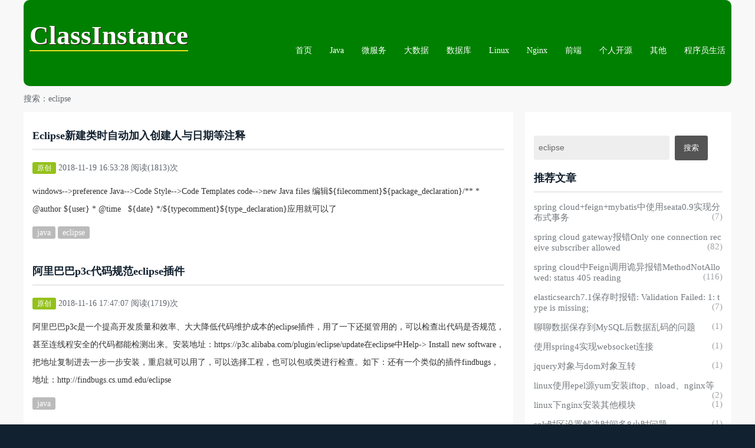

--- FILE ---
content_type: text/html;charset=UTF-8
request_url: http://classinstance.cn/list/k-gfgdgmgjhahdgf/
body_size: 7081
content:


 


<!DOCTYPE html>
<html lang="en">
<head>
<title>eclipse-ClassInstance java技术博客</title>
<meta name="keywords" content="eclipse">
<meta name="description" content="eclipse">
<meta charset="utf-8">
<meta name="viewport" content="width=device-width, initial-scale=1.0">
<link href="http://classinstance.cn/css/book/ui-lightness/jquery-ui-1.9.0.custom.css" rel="stylesheet">
<link rel="stylesheet" type="text/css" media="screen" href="http://classinstance.cn/css/book/style.css">
<link rel="stylesheet" type="text/css" media="screen" href="http://classinstance.cn/css/my.css">
<style type="text/css">a b{color: red} .tagsBtn b{font-weight: normal;}</style>
<meta name="baidu-site-verification" content="NPxO2QCwDJ" />
<meta name="360-site-verification" content="aa9b9086113c6d71ce18c2e784ef24dc" />
<meta name="sogou_site_verification" content="AI23YvWAdW"/>
<meta name="baidu_union_verify" content="94f7073d227c1b526aee07d207689af0"/>
<!-- 验证google ad -->
<script data-ad-client="ca-pub-4573863858202819" async src="https://pagead2.googlesyndication.com/pagead/js/adsbygoogle.js"></script>

<!--[if lt IE 8]>
   <div style=' clear: both; text-align:center; position: relative;'>
     <a href="http://windows.microsoft.com/en-US/internet-explorer/products/ie/home?ocid=ie6_countdown_bannercode">
       <img src="http://storage.ie6countdown.com/assets/100/images/banners/warning_bar_0000_us.jpg" border="0" height="42" width="820" alt="You are using an outdated browser. For a faster, safer browsing experience, upgrade for free today." />
    </a>
  </div>
<![endif]-->
<!--[if lt IE 9]>
   	<script type="text/javascript" src="js/book/html5.js"></script>
    	<link rel="stylesheet" type="text/css" media="screen" href="http://classinstance.cn/css/book/ie.css">
    <![endif]-->

</head>
<body>



 


<div class="block1 p_bottom_zero" style="background: #f8f8f8;">
  <div class="container_12" style="background: green;border-radius: 10px"> 
    <!--==============================header=================================-->
    <header>
      <h1><a class="logo" href="http://classinstance.cn/"><span class="underline">ClassInstance</span></a></h1>
      <nav>
        <ul class="sf-menu">
          <li><a href="http://classinstance.cn/">首页</a></li>
          
          	<li ><a class="sf-with-ul" href="http://classinstance.cn/list/p1/">Java</a>
          	<ul>
	          	
          	</ul>
          	</li>
          
          	<li ><a class="sf-with-ul" href="http://classinstance.cn/list/p22/">微服务</a>
          	<ul>
	          	
          	</ul>
          	</li>
          
          	<li ><a class="sf-with-ul" href="http://classinstance.cn/list/p25/">大数据</a>
          	<ul>
	          	
          	</ul>
          	</li>
          
          	<li ><a class="sf-with-ul" href="http://classinstance.cn/list/p2/">数据库</a>
          	<ul>
	          	
	          	<li><a href="http://classinstance.cn/list/p2/t7/">MySQL</a></li>
	          	
	          	<li><a href="http://classinstance.cn/list/p2/t23/">PostgreSQL</a></li>
	          	
	          	<li><a href="http://classinstance.cn/list/p2/t24/">clickhouse</a></li>
	          	
	          	<li><a href="http://classinstance.cn/list/p2/t9/">redis</a></li>
	          	
	          	<li><a href="http://classinstance.cn/list/p2/t10/">solr</a></li>
	          	
	          	<li><a href="http://classinstance.cn/list/p2/t11/">elasticsearch</a></li>
	          	
          	</ul>
          	</li>
          
          	<li ><a class="sf-with-ul" href="http://classinstance.cn/list/p3/">Linux</a>
          	<ul>
	          	
          	</ul>
          	</li>
          
          	<li ><a class="sf-with-ul" href="http://classinstance.cn/list/p4/">Nginx</a>
          	<ul>
	          	
          	</ul>
          	</li>
          
          	<li ><a class="sf-with-ul" href="http://classinstance.cn/list/p5/">前端</a>
          	<ul>
	          	
	          	<li><a href="http://classinstance.cn/list/p5/t12/">bootstrap</a></li>
	          	
	          	<li><a href="http://classinstance.cn/list/p5/t13/">js</a></li>
	          	
	          	<li><a href="http://classinstance.cn/list/p5/t14/">jQuery</a></li>
	          	
	          	<li><a href="http://classinstance.cn/list/p5/t15/">jQuery Easy UI</a></li>
	          	
	          	<li><a href="http://classinstance.cn/list/p5/t16/">flotJs</a></li>
	          	
	          	<li><a href="http://classinstance.cn/list/p5/t17/">highChartJs</a></li>
	          	
	          	<li><a href="http://classinstance.cn/list/p5/t19/">css</a></li>
	          	
	          	<li><a href="http://classinstance.cn/list/p5/t20/">html</a></li>
	          	
          	</ul>
          	</li>
          
          	<li ><a class="sf-with-ul" href="http://classinstance.cn/list/p18/">个人开源</a>
          	<ul>
	          	
          	</ul>
          	</li>
          
          	<li ><a class="sf-with-ul" href="http://classinstance.cn/list/p21/">其他</a>
          	<ul>
	          	
          	</ul>
          	</li>
          
          	<li ><a class="sf-with-ul" href="http://classinstance.cn/list/p26/">程序员生活</a>
          	<ul>
	          	
          	</ul>
          	</li>
          
        </ul>
      </nav>
      <div class="clear"></div>
    </header>
    <!--SLIDER-->
    <!--SLIDER_END--> 
  </div>
</div>



<div class="block2 containerDiv" >
  <div class="container_12"> 
    <!--==============================content================================-->
    <section class="content">
       
       <div style="margin-bottom: 10px;float: left;">
            
	        
	        搜索：eclipse
	        
        </div>
        
        <div style="float:right;" ></div>
      
      <div class="wrapper projects">
          <div class="row clearfix" style="background-color: white;">
          <article class="grid_8" id="leftDiv" style="border-right: 20px solid #f8f8f8;padding-top: 30px;margin-right: 0px;padding-right: 15px;min-height:900px">
          
            
            <div style="margin-bottom: 40px;" class="listDiv">
              <a target="_blank" href="http://classinstance.cn/detail/46.html"><h2>Eclipse新建类时自动加入创建人与日期等注释</h2></a>
              <div style="margin-bottom:10px;"><a href="javascript:void();" class="button button-green small">原创</a> 2018-11-19 16:53:28 阅读(1813)次
              
              
              
              </div>
              
              <div  style="color:#333333">windows--&gt;preference&nbsp;Java--&gt;Code Style--&gt;Code Templates&nbsp;code--&gt;new Java files&nbsp;编辑${filecomment}${package_declaration}/**&nbsp;* @author ${user}&nbsp;* @time&nbsp; &nbsp;${date}&nbsp;*/${typecomment}${type_declaration}应用就可以了</div>
              <div style="margin-top: 10px">
	              
	              	<a target="_blank" href="http://classinstance.cn/list/k-gkgbhggb/" class="button button-grey tagsBtn">java</a>
	              
	              	<a target="_blank" href="http://classinstance.cn/list/k-gfgdgmgjhahdgf/" class="button button-grey tagsBtn">eclipse</a>
	              
              </div>
            </div>
            
            <div style="margin-bottom: 40px;" class="listDiv">
              <a target="_blank" href="http://classinstance.cn/detail/45.html"><h2>阿里巴巴p3c代码规范eclipse插件</h2></a>
              <div style="margin-bottom:10px;"><a href="javascript:void();" class="button button-green small">原创</a> 2018-11-16 17:47:07 阅读(1719)次
              
              
              
              </div>
              
              <div  style="color:#333333">阿里巴巴p3c是一个提高开发质量和效率、大大降低代码维护成本的eclipse插件，用了一下还挺管用的，可以检查出代码是否规范，甚至连线程安全的代码都能检测出来。安装地址：https://p3c.alibaba.com/plugin/eclipse/update在eclipse中Help-&gt; Install new software，把地址复制进去一步一步安装，重启就可以用了，可以选择工程，也可以包或类进行检查。如下：还有一个类似的插件findbugs，地址：http://findbugs.cs.umd.edu/eclipse</div>
              <div style="margin-top: 10px">
	              
	              	<a target="_blank" href="http://classinstance.cn/list/k-gkgbhggb/" class="button button-grey tagsBtn">java</a>
	              
              </div>
            </div>
            
            <div style="margin-bottom: 40px;" class="listDiv">
              <a target="_blank" href="http://classinstance.cn/detail/44.html"><h2>spring boot多module项目导入Eclipse</h2></a>
              <div style="margin-bottom:10px;"><a href="javascript:void();" class="button button-green small">原创</a> 2018-11-01 18:49:37 阅读(2442)次
              
              
              
              </div>
              
              <div  style="color:#333333">spring&nbsp;boot多module工程导入Eclipse中时，子module工程显示成文件夹，不会加载成项目(project)时，例如我下面的spring cloud工程：此时，如果想要将子工程显示成项目，比如maven项目，只需要将视图切成Project Explorer，在子项目中右键点击导入成工程(Import as Project)就可以了，记住一定要切成Project Explorer视图。导入后就可以将项目完美显示了，如下：</div>
              <div style="margin-top: 10px">
	              
	              	<a target="_blank" href="http://classinstance.cn/list/k-hdhahcgjgoghcagcgpgphe/" class="button button-grey tagsBtn">spring boot</a>
	              
              </div>
            </div>
            
            
            <!-- <ul class="blog_pagination">
              <li><a href="#" class="active">1</a></li>
              <li><a href="#">2</a></li>
              <li><a href="#">3</a></li>
              <li><a href="#">4</a></li>
              <li><a href="#">5</a></li>
            </ul> -->
            

 


<ul class="blog_pagination">
	<!-- 为了页面显示不输出太多换行，下面的循环写在一行 -->
	
	<li class="active" ><a href="http://classinstance.cn/list/k-gfgdgmgjhahdgf/pg1/">1</a></li>
	
	
	
</ul>


          </article>
          <article class="grid_4" style="padding-top: 20px;" id="rightDiv">
            <div class="widget rightArticleList">
            </div>  
            
              
	    <div class="widget">
              <input type="text" value="eclipse" id="keywords" placeholder="输入关键词搜索"/>
              <input type="button" class="button" id="searchBtn" value="搜索" />
            </div>
            <div class="widget rightArticleList">
              <h2 class="widget-title">推荐文章</h2>
              <ul>
                
                <li><a target="_blank" href="http://classinstance.cn/detail/72.html">spring cloud+feign+mybatis中使用seata0.9实现分布式事务<span style="float: right;">(7)</span></a></li>
                
                <li><a target="_blank" href="http://classinstance.cn/detail/54.html">spring cloud gateway报错Only one connection receive subscriber allowed<span style="float: right;">(82)</span></a></li>
                
                <li><a target="_blank" href="http://classinstance.cn/detail/56.html">spring cloud中Feign调用诡异报错MethodNotAllowed: status 405 reading<span style="float: right;">(116)</span></a></li>
                
                <li><a target="_blank" href="http://classinstance.cn/detail/67.html">elasticsearch7.1保存时报错: Validation Failed: 1: type is missing;<span style="float: right;">(7)</span></a></li>
                
                <li><a target="_blank" href="http://classinstance.cn/detail/30.html">聊聊数据保存到MySQL后数据乱码的问题<span style="float: right;">(1)</span></a></li>
                
                <li><a target="_blank" href="http://classinstance.cn/detail/25.html">使用spring4实现websocket连接<span style="float: right;">(1)</span></a></li>
                
                <li><a target="_blank" href="http://classinstance.cn/detail/22.html">jquery对象与dom对象互转<span style="float: right;">(1)</span></a></li>
                
                <li><a target="_blank" href="http://classinstance.cn/detail/21.html">linux使用epel源yum安装iftop、nload、nginx等<span style="float: right;">(2)</span></a></li>
                
                <li><a target="_blank" href="http://classinstance.cn/detail/20.html">linux下nginx安装其他模块<span style="float: right;">(1)</span></a></li>
                
                <li><a target="_blank" href="http://classinstance.cn/detail/19.html">solr时区设置解决时间多8小时问题<span style="float: right;">(1)</span></a></li>
                
              </ul>
            </div>
            <div class="widget rightArticleList">
				<script type="text/javascript">var jd_union_unid="1001982352",jd_ad_ids="513:6",jd_union_pid="COagkOz+LhCQk+TdAxoAIPLokpgLKgA=";var jd_width=0;var jd_height=0;var jd_union_euid="";var p="ABMGVxlZHAcVB2VEH0hfIlgRRgYlXVZaCCsfSlpMWGVEH0hfImY0bAlTQFphMGULQF5meFx8PEECEXdZF2sVChcGXBxcFgUWN1UaWhUKGwRXH1glMk1DCEZrXmwTNwpfBkgyEgBVHl8dBBYPVRteETITN2Ur";</script><script type="text/javascript" charset="utf-8" src="//u-x.jd.com/static/js/auto.js"></script>
            </div>

		<div class="widget rightArticleList">
			<div class="_bgdebkewnl"></div>
			<script type="text/javascript">
				(window.slotbydup = window.slotbydup || []).push({
					id: "u6395762",
					container: "_bgdebkewnl",
					async: true
				});
			</script>
		</div>
	    <div class="widget rightArticleList">
              <h2 class="widget-title">热门文章</h2>
              <div style="padding: 0px;margin-top: 20px">
                  <ul>
	                
	                <li><a target="_blank" href="http://classinstance.cn/detail/175.html" >java stream去重的几种方式<span style="float: right;">(40819)</span></a></li>
	                
	                <li><a target="_blank" href="http://classinstance.cn/detail/117.html" >clickhouse如何删除数据<span style="float: right;">(40016)</span></a></li>
	                
	                <li><a target="_blank" href="http://classinstance.cn/detail/158.html" >clickhouse清空删除表数据<span style="float: right;">(18228)</span></a></li>
	                
	                <li><a target="_blank" href="http://classinstance.cn/detail/101.html" >the dependencies of some of the beans in the application context form a cycle<span style="float: right;">(16324)</span></a></li>
	                
	                <li><a target="_blank" href="http://classinstance.cn/detail/77.html" >redis报错远程主机强迫关闭了一个现有的连接以及超时问题<span style="float: right;">(16275)</span></a></li>
	                
	                <li><a target="_blank" href="http://classinstance.cn/detail/116.html" >clickhouse执行查询内存超出限制问题：Memory limit (total) exceeded<span style="float: right;">(14617)</span></a></li>
	                
	                <li><a target="_blank" href="http://classinstance.cn/detail/126.html" >CF由于网络原因连接服务器失败请重试 1033_10136<span style="float: right;">(13887)</span></a></li>
	                
	                <li><a target="_blank" href="http://classinstance.cn/detail/80.html" >feign报错：cannot retry due to redirection, in streaming mode<span style="float: right;">(13012)</span></a></li>
	                
	                <li><a target="_blank" href="http://classinstance.cn/detail/99.html" >spring cloud config取不到配置@Value报错: Could not resolve placeholder 'xxxx' in value <span style="float: right;">(12151)</span></a></li>
	                
	                <li><a target="_blank" href="http://classinstance.cn/detail/67.html" >elasticsearch7.1保存时报错: Validation Failed: 1: type is missing;<span style="float: right;">(11061)</span></a></li>
	                
	              </ul>
               </div>
            </div>
            
            <div class="widget rightArticleList" >			
				<div class="_gxux52y11of"></div>
				<script type="text/javascript">
					(window.slotbydup = window.slotbydup || []).push({
						id: "u6406244",
						container: "_gxux52y11of",
						async: true
					});
				</script>
			</div>	
            
            <div class="widget">
              <h2 class="widget-title">标签列表</h2>
              <div style="padding: 0px;margin-top: 20px;word-break: keep-all;">
              	  
                  <a target="_blank" href="http://classinstance.cn/list/k-gkgbhggb/" class="button button-green tagsList">java </a>
                  
                  <a target="_blank" href="http://classinstance.cn/list/k-gkgbhggb/" class="button button-green tagsList">java </a>
                  
                  <a target="_blank" href="http://classinstance.cn/list/k-gkgbhggb/" class="button button-green tagsList">java </a>
                  
                  <a target="_blank" href="http://classinstance.cn/list/k-gkgbhggb/" class="button button-green tagsList">java </a>
                  
                  <a target="_blank" href="http://classinstance.cn/list/k-gkgbhggb/" class="button button-green tagsList">java </a>
                  
                  <a target="_blank" href="http://classinstance.cn/list/k-gkgbhggb/" class="button button-green tagsList">java </a>
                  
                  <a target="_blank" href="http://classinstance.cn/list/k-gkgbhggbllpjlekb/" class="button button-green tagsList">java基础 </a>
                  
                  <a target="_blank" href="http://classinstance.cn/list/k-mokclhpomopb/" class="button button-green tagsList">微服务 </a>
                  
                  <a target="_blank" href="http://classinstance.cn/list/k-ncomldkdlekgmaon/" class="button button-green tagsList">异常处理 </a>
                  
                  <a target="_blank" href="http://classinstance.cn/list/k-gnhjhdhbgm/" class="button button-green tagsList">mysql </a>
                  
                  <a target="_blank" href="http://classinstance.cn/list/k-gdgmgjgdglgigphfhdgf/" class="button button-green tagsList">clickhouse </a>
                  
                  <a target="_blank" href="http://classinstance.cn/list/k-gdgmgjgdglgigphfhdgf/" class="button button-green tagsList">clickhouse </a>
                  
                  <a target="_blank" href="http://classinstance.cn/list/k-gdgmgjgdglgigphfhdgf/" class="button button-green tagsList">clickhouse </a>
                  
                  <a target="_blank" href="http://classinstance.cn/list/k-gdgmgjgdglgigphfhdgf/" class="button button-green tagsList">clickhouse </a>
                  
                  <a target="_blank" href="http://classinstance.cn/list/k-gdgmgjgdglgigphfhdgf/" class="button button-green tagsList">clickhouse </a>
                  
                  <a target="_blank" href="http://classinstance.cn/list/k-hdhahcgjgoghcagdgmgphfge/" class="button button-green tagsList">spring cloud </a>
                  
                  <a target="_blank" href="http://classinstance.cn/list/k-hdhahcgjgoghcagcgpgphe/" class="button button-green tagsList">spring boot </a>
                  
                  <a target="_blank" href="http://classinstance.cn/list/k-gmgjgohfhi/" class="button button-green tagsList">linux </a>
                  
                  <a target="_blank" href="http://classinstance.cn/list/k-gfgmgbhdhegjgdhdgfgbhcgdgi/" class="button button-green tagsList">elasticsearch </a>
                  
                  <a target="_blank" href="http://classinstance.cn/list/k-gggfgjghgo/" class="button button-green tagsList">feign </a>
                  
                  <a target="_blank" href="http://classinstance.cn/list/k-gkgegcgd/" class="button button-green tagsList">jdbc </a>
                  
                  <a target="_blank" href="http://classinstance.cn/list/k-hdhahcgjgogh/" class="button button-green tagsList">spring </a>
                  
                  <a target="_blank" href="http://classinstance.cn/list/k-gkhd/" class="button button-green tagsList">js </a>
                  
                  <a target="_blank" href="http://classinstance.cn/list/k-gegpgdglgfhc/" class="button button-green tagsList">docker </a>
                  
                  <a target="_blank" href="http://classinstance.cn/list/k-hagphdheghhcgfhdhbgm/" class="button button-green tagsList">postgresql </a>
                  
                  <a target="_blank" href="http://classinstance.cn/list/k-hdgpgmhc/" class="button button-green tagsList">solr </a>
                  
                  <a target="_blank" href="http://classinstance.cn/list/k-hdgfgbhegb/" class="button button-green tagsList">seata </a>
                  
                  <a target="_blank" href="http://classinstance.cn/list/k-goghgjgohi/" class="button button-green tagsList">nginx </a>
                  
                  <a target="_blank" href="http://classinstance.cn/list/k-gngbhggfgo/" class="button button-green tagsList">maven </a>
                  
                  <a target="_blank" href="http://classinstance.cn/list/k-ghgbhegfhhgbhj/" class="button button-green tagsList">gateway </a>
                  
                  <a target="_blank" href="http://classinstance.cn/list/k-gihdhbgmgegc/" class="button button-green tagsList">hsqldb </a>
                  
                  <a target="_blank" href="http://classinstance.cn/list/k-mkpnlonnlpoc/" class="button button-green tagsList">数据库 </a>
                  
                  <a target="_blank" href="http://classinstance.cn/list/k-lmnmljlj/" class="button button-green tagsList">架构 </a>
                  
                  <a target="_blank" href="http://classinstance.cn/list/k-lepdmkpnlonnlhngmopg/" class="button button-green tagsList">大数据分析 </a>
                  
                  <a target="_blank" href="http://classinstance.cn/list/k-lhnglclmmklnmkmcmopb/" class="button button-green tagsList">分布式事务 </a>
                  
                  <a target="_blank" href="http://classinstance.cn/list/k-hcgfgegjhd/" class="button button-green tagsList">redis </a>
                  
                  <a target="_blank" href="http://classinstance.cn/list/k-gdgbgogbgm/" class="button button-green tagsList">canal </a>
                  
                  <a target="_blank" href="http://classinstance.cn/list/k-gehfgcgcgp/" class="button button-green tagsList">dubbo </a>
                  
                  <a target="_blank" href="http://classinstance.cn/list/k-gigbgegpgpha/" class="button button-green tagsList">hadoop </a>
                  
                  <a target="_blank" href="http://classinstance.cn/list/k-mpplmpkclgndmbna/" class="button button-green tagsList">消息队列 </a>
                  
                  <a target="_blank" href="http://classinstance.cn/list/k-hhgjgodbda/" class="button button-green tagsList">win10 </a>
                  
                  <a target="_blank" href="http://classinstance.cn/list/k-hhgfgchdgpgdglgfhe/" class="button button-green tagsList">websocket </a>
                  
                  <a target="_blank" href="http://classinstance.cn/list/k-hdhahcgjgoghgnhggd/" class="button button-green tagsList">springmvc </a>
                  
                  <a target="_blank" href="http://classinstance.cn/list/k-ghgjhe/" class="button button-green tagsList">git </a>
                  
                  <a target="_blank" href="http://classinstance.cn/list/k-gihegngm/" class="button button-green tagsList">html </a>
                  
                  <a target="_blank" href="http://classinstance.cn/list/k-hdgfgmgfgdhedc/" class="button button-green tagsList">select2 </a>
                  
                  <a target="_blank" href="http://classinstance.cn/list/k-gnhjgcgbhegjhd/" class="button button-green tagsList">mybatis </a>
                  
                  <a target="_blank" href="http://classinstance.cn/list/k-gkgfgoglgjgohd/" class="button button-green tagsList">jenkins </a>
                  
                  <a target="_blank" href="http://classinstance.cn/list/k-hcgpgdglgfhegnhb/" class="button button-green tagsList">rocketmq </a>
                  
                  <a target="_blank" href="http://classinstance.cn/list/k-hbhfgbhchehk/" class="button button-green tagsList">quartz </a>
                  
                  <a target="_blank" href="http://classinstance.cn/list/k-gbgdhegjhggfgnhb/" class="button button-green tagsList">activemq </a>
                  
                  <a target="_blank" href="http://classinstance.cn/list/k-mkpnlonnlpoclmkpmilk/" class="button button-green tagsList">数据库集群 </a>
                  
                  <a target="_blank" href="http://classinstance.cn/list/k-gbgkgbhi/" class="button button-green tagsList">ajax </a>
                  
                  <a target="_blank" href="http://classinstance.cn/list/k-gcgbhe/" class="button button-green tagsList">bat </a>
                  
                  <a target="_blank" href="http://classinstance.cn/list/k-lfohmene/" class="button button-green tagsList">电脑 </a>
                  
                  <a target="_blank" href="http://classinstance.cn/list/k-lbmklmmh/" class="button button-green tagsList">笔记 </a>
                  
                  <a target="_blank" href="http://classinstance.cn/list/k-gfgdgmgjhahdgf/" class="button button-green tagsList">eclipse </a>
                  
                  <a target="_blank" href="http://classinstance.cn/list/k-mjoilmmgmekdmkln/" class="button button-green tagsList">设计模式 </a>
                  
                  <a target="_blank" href="http://classinstance.cn/list/k-lakcmaopnemg/" class="button button-green tagsList">阿里云 </a>
                  
                  <a target="_blank" href="http://classinstance.cn/list/k-ghgjhegihfgc/" class="button button-green tagsList">github </a>
                  
                  <a target="_blank" href="http://classinstance.cn/list/k-gghcgfgfgngbhcglgfhc/" class="button button-green tagsList">freemarker </a>
                  
                  <a target="_blank" href="http://classinstance.cn/list/k-gkhggn/" class="button button-green tagsList">jvm </a>
                  
                  <a target="_blank" href="http://classinstance.cn/list/k-gkhbhfgfhchj/" class="button button-green tagsList">jquery </a>
                  
                  <a target="_blank" href="http://classinstance.cn/list/k-gkgbhggbgngbgjgm/" class="button button-green tagsList">javamail </a>
                  
                  <a target="_blank" href="http://classinstance.cn/list/k-hcgfgegjhdhdgjgpgo/" class="button button-green tagsList">redission </a>
                  
                  <a target="_blank" href="http://classinstance.cn/list/k-hcgfgegjhdhdgjgpgolgnemppd/" class="button button-green tagsList">redission对象 </a>
                  
                  <a target="_blank" href="http://classinstance.cn/list/k-gihjhdhehcgjhi/" class="button button-green tagsList">hystrix </a>
                  
                  <a target="_blank" href="http://classinstance.cn/list/k-giheheha/" class="button button-green tagsList">http </a>
                  
                  <a target="_blank" href="http://classinstance.cn/list/k-gigjgcgfhcgogbhegf/" class="button button-green tagsList">hibernate </a>
                  
                  <a target="_blank" href="http://classinstance.cn/list/k-hdhahcgjgoghgngbgjgm/" class="button button-green tagsList">springmail </a>
                  
                  <a target="_blank" href="http://classinstance.cn/list/k-hdhggo/" class="button button-green tagsList">svn </a>
                  
                  <a target="_blank" href="http://classinstance.cn/list/k-hfgchfgohehf/" class="button button-green tagsList">ubuntu </a>
                  
                  <a target="_blank" href="http://classinstance.cn/list/k-hfgfgegjhegphc/" class="button button-green tagsList">ueditor </a>
                  
                  <a target="_blank" href="http://classinstance.cn/list/k-higigfgegjhegphc/" class="button button-green tagsList">xheditor </a>
                  
                  <a target="_blank" href="http://classinstance.cn/list/k-hkgpgpglgfgfhagfhc/" class="button button-green tagsList">zookeeper </a>
                  
                  <a target="_blank" href="http://classinstance.cn/list/k-lhnglclmmkln/" class="button button-green tagsList">分布式 </a>
                  
                  <a target="_blank" href="http://classinstance.cn/list/k-nakbldmmnapc/" class="button button-green tagsList">小程序 </a>
                  
                  <a target="_blank" href="http://classinstance.cn/list/k-lpkklhkcljkelonp/" class="button button-green tagsList">开发工具 </a>
                  
                  <a target="_blank" href="http://classinstance.cn/list/k-ghgjhegmgbgc/" class="button button-green tagsList">gitlab </a>
                  
               </div>
            </div>
        <div class="widget rightArticleList">
			<div class="_bgdebkewnl"></div>
			<script type="text/javascript">
				(window.slotbydup = window.slotbydup || []).push({
					id: "u6395762",
					container: "_bgdebkewnl",
					async: true
				});
			</script>
		</div>
          </article>
        </div>
      </div>
    </section>
  </div>

</div> 

<!-- <div class="_zohfk7tkgy pcAd"  style="position: fixed;right:5px;bottom:0px;display: none"></div>
<script type="text/javascript">
    (window.slotbydup = window.slotbydup || []).push({
        id: "u6406267",
        container: "_zohfk7tkgy",
        async: true
    });
</script>-->





 


<style>
    .float-container {
      position: relative;
      z-index:99999999999999999999;
    }

    .float-container p {
      text-align: right;
      position: absolute;
      margin: 0;
      top: -25px;
      right: 0;
      cursor: pointer;
    }
  </style>



<div class="block3"> 
  <!--==============================footer=================================-->
  <div class="container_12">
    <footer>
      <div class="wrapper">
        <div style="text-align: center;">
          <h2></h2>
          <p>ClassInstance博客是个人java技术博客，用它记录自己的技术成长，分享我的java开发历程</p>
          <p>友情链接：
          </p>
          <p><a target="_blank" style="color: #646a7c;" href="https://beian.miit.gov.cn">ICP备案:闽ICP备17026619号-2</a></p>
        </div>
      
    </footer>
  </div>
</div>
<script type="text/javascript" src="http://classinstance.cn/js/book/jquery-1.8.2.min.js"></script> 
<script type="text/javascript" src="http://classinstance.cn/js/book/ad-float.js"></script> 
<!-- 百度统计 -->
<script>
var _hmt = _hmt || [];
(function() {
  var hm = document.createElement("script");
  hm.src = "https://hm.baidu.com/hm.js?0ddda4188888b28be98dd3a0da0fc8dd";
  var s = document.getElementsByTagName("script")[0]; 
  s.parentNode.insertBefore(hm, s);
})();


</script>

<!-- <script>
   $(function () {
     var ad1 = new AdMove("ad1", true);
     ad1.Run();

     $('.ad1-close').on('click', function () {
       $(this).parent().remove()
     });
   })

 </script> -->


<script type="text/javascript" src="http://classinstance.cn/js/book/jquery-1.8.2.min.js"></script> 
<script type="text/javascript" src="http://classinstance.cn/js/book/superfish.js"></script> 
<script type="text/javascript" src="http://classinstance.cn/js/book/jquery.responsivemenu.js"></script> 
<script type="text/javascript" src="http://classinstance.cn/js/book/jquery.flexslider.js"></script> 
<script type="text/javascript" src="http://classinstance.cn/js/book/jquery.easing.1.3.js"></script> 
<script type="text/javascript" src="http://classinstance.cn/js/book/jquery-ui-1.8.24.custom.min.js"></script> 
<script type="text/javascript" src="http://classinstance.cn/js/book/script.js"></script>
<script type="text/javascript" src="http://classinstance.cn/js/common.js"></script>
<script type="text/javascript" src="http://classinstance.cn/js/my.js"></script>
<!-- 多条广告如下脚本只需引入一次 -->
<script type="text/javascript" src="//cpro.baidustatic.com/cpro/ui/cm.js" async="async" defer="defer" >
<script>
(function(){
var src = "https://jspassport.ssl.qhimg.com/11.0.1.js?d182b3f28525f2db83acfaaf6e696dba";
document.write('<script src="' + src + '" id="sozz"><\/script>');
})();
</script>
<!-- 解决京东广告图片显示不会的问题 -->
<script type="text/javascript">$('iframe').each(function(){if($(this).attr('src').indexOf('jd.com') != -1){$(this).attr('height','250px');}})</script>

</body>
</html>


--- FILE ---
content_type: text/html;charset=UTF-8
request_url: https://u-x.jd.com/auto?spread_type=2&ad_type=7&ad_ids=513:6&union_id=1001982352&pid=COagkOz+LhCQk+TdAxoAIPLokpgLKgA=&euid=&ref=http%3A%2F%2Fclassinstance.cn%2Flist%2Fk-gfgdgmgjhahdgf%2F&t=eclipse-ClassInstance%20java%E6%8A%80%E6%9C%AF%E5%8D%9A%E5%AE%A2&_=1768963895566&p=ABMGVxlZHAcVB2VEH0hfIlgRRgYlXVZaCCsfSlpMWGVEH0hfImY0bAlTQFphMGULQF5meFx8PEECEXdZF2sVChcGXBxcFgUWN1UaWhUKGwRXH1glMk1DCEZrXmwTNwpfBkgyEgBVHl8dBBYPVRteETITN2Ur
body_size: 4886
content:
<!DOCTYPE html PUBLIC "-//W3C//DTD XHTML 1.0 Transitional//EN" "//www.w3.org/TR/xhtml1/DTD/xhtml1-transitional.dtd">
<html xmlns="//www.w3.org/1999/xhtml">
<head>
  <meta http-equiv="Content-Type" content="text/html; charset=utf-8" />
  <meta property="jd:goodsSize" content="6" />
  <title>（210-220）</title>
  <style>
         body,div,em,form,h1,h2,h3,h4,h5,h6,img,input,li,ol,p,pre,textarea,ul{margin:0;padding:0}body{font:12px/1.75 Tahoma,Arial;color:#000;background-color:#fff}li,ul{list-style-type:none}img{border:0}.jdAdPn{position:relative}.jdAdPn .jdAdInner{border:1px solid #c81623}.jdAdPn .jdAdLogo{height:20px;background-color:#c81623;overflow:hidden;position:relative}.jdAdPn .jdAdLogo img{position:absolute;left:50%;margin-left:-240px}.jdAdPn .jdAdCol{height:100%;width:100%;position:relative;overflow:hidden}.jdAdPn .jdAdCont{height:100%;width:100%}.jdAdPn .jdAdCont .jdAdGroup{height:100%;width:100%;position:absolute;left:0;top:0;display:none}.jdAdPn .jdAdCont .current{display:block}.jdAdPn .jdAdCont .jdAdShow img{-webkit-animation-name:fadeIn;-webkit-animation-duration:.9s;-webkit-animation-iteration-count:1;-webkit-animation-delay:0s;animation-name:fadeIn;animation-duration:.9s;animation-iteration-count:1;animation-delay:0s}.jdAdPn .jdAdCont .jdAdContInner{width:100%;height:100%}.jdAdPn .jdAdCont .jdAdContInner ul{display:none}.jdAdPn .jdAdCont .jdAdContInner li{height:100%;float:left}.jdAdPn .jdAdCont .jdAdContInner .jdAdCover{position:absolute;left:0;top:0;z-index:5;width:100%;height:100%}.jdAdPn .jdAdCont .jdAdContInner .jdAdCover img{display:block;width:100%;height:100%}.jdAdPn .jdAdCont .jdAdContInner .jdAdImg{position:relative;text-align:center;width:100%;height:100%;font-size:0}.jdAdPn .jdAdCont .jdAdContInner .jdAdImg img{text-align:middle;vertical-align:middle}.jdAdPn .jdAdCont .jdAdContInner .jdAdImg span{width:0;display:inline-block;vertical-align:middle;height:100%;overflow:hidden}.jdAdPn .jdAdCont .jdAdSubTag{float:left;display:inline;margin-left:5px;margin-top:5px}.jdAdPn .ltie8{filter:progid:DXImageTransform.Microsoft.gradient(startColorstr='#60FFFFFF', endColorstr='#60FFFFFF')}.jdAdPn .jdAdCont_Footer{position:absolute;bottom:0;width:100%}.jdAdPn .jdFixPrice{display:inline-block;font-size:18px;font-weight:700;line-height:26px;padding-right:5px;white-space:nowrap;color:#e4393c;text-indent:5px;font-family:arial,sans-serif;vertical-align:middle}.jdAdPn .jdFixPrice .fore{font-family:"Microsoft Yahei",sans-serif}.jdAdPn .jdAdIndex{float:right;padding-right:20px;width:50px;height:26px;font-family:arial,sans-serif;font-size:0}.jdAdPn .jdAdIndex .index{display:inline-block;font-weight:700;text-align:center;width:36px;font-size:14px;line-height:19px;border:1px solid #e4393c;color:#e4393c;vertical-align:middle}.jdAdPn .jdAdIndex .fore{display:inline-block;height:100%;vertical-align:middle}.jdAdPn .arrow{cursor:pointer;filter:progid:DXImageTransform.Microsoft.gradient(startColorstr='#AFFFFFFF', endColorstr='#AFFFFFFF');position:absolute;width:16px;height:40px;margin-top:-29px;top:50%;user-select:none;-webkit-user-select:none;padding:2px;background:url(//img1.360buyimg.com/da/jfs/t181/152/1710372957/137/fc862484/53ba3868Nea2f6c42.png)}.jdAdPn .left{left:0;z-index:5;border-top-right-radius:3px;border-bottom-right-radius:3px}.jdAdPn .left .lt{margin:9px 2px;display:block;width:13px;height:23px;background:url(//img1.360buyimg.com/da/jfs/t2500/26/2180338544/1049/a84b7623/56a09650N968dfade.png) no-repeat}.jdAdPn .right{right:0;z-index:5;border-top-left-radius:3px;border-bottom-left-radius:3px}.jdAdPn .right .gt{margin:9px 2px;display:block;width:13px;height:23px;background:url(//img1.360buyimg.com/da/jfs/t2500/26/2180338544/1049/a84b7623/56a09650N968dfade.png) -13px 0 no-repeat}.jdAdPn .jdAdTags{position:absolute;bottom:5px;z-index:5;overflow:hidden;display:none}.jdAdPn .jdAdList:after{content:"";display:block;clear:left}.jdAdPn .jdAdList{display:block;padding:0 0 0 5px}.jdAdPn .jdAdList li{margin-right:1px;position:relative;border:1px solid #fff;float:left;overflow:hidden;text-align:center;cursor:pointer;color:#999;width:30px;height:30px}.jdAdPn .jdAdList li a{display:block}.jdAdPn .jdAdList li img{width:100%;height:auto}.jdAdPn .jdAdList li .jdAdCover{width:100%;height:100%;position:absolute;left:0;top:0;background-color:#FFF;filter:alpha(opacity=70)}.jdAdPn .jdAdList li .jdAdCover img{width:100%;height:100%}.jdAdPn .jdAdList .select{border:1px solid #c81621}.jdAdPn .jdAdList .select .jdAdCover{display:none}.jdAdPn .jdAbLogoBot{display:inline-block;position:absolute;bottom:1px;right:1px;width:24px;height:18px;overflow:hidden;line-height:999px;background:url(//img1.360buyimg.com/da/jfs/t2176/38/116455295/2717/c576a8d2/55efcd1aN19509f1f.png) top left no-repeat;z-index:11}.jdAdPn .jdAbLogoBot:hover{width:56px;background:url(//img1.360buyimg.com/da/jfs/t2176/38/116455295/2717/c576a8d2/55efcd1aN19509f1f.png)}.jdAdPn .jdIcon{width:18px; background-image: url(//img1.360buyimg.com/da/g15/M05/0E/1C/rBEhWlJYrAEIAAAAAAACetYAYQwAAECuwP__W4AAAKS951.png);}.jdAdPn .jdIcon:hover{width:50px;background-image: url(//img1.360buyimg.com/da/g13/M09/10/03/rBEhVFJYrDAIAAAAAAAHoRFcOGsAAECrwP_uYQAAAe5174.png);}:root .jdAdPn .jdAdInner .jdAdRow .jdAdCol .gtie8{filter:none;background-color:rgba(255,255,255,.7)}:root .jdAdPn .jdAdInner .jdAdRow .arrow{filter:none;background-color:rgba(255,255,255,.5)}@-webkit-keyframes fadeIn{0%{opacity:0}100%{opacity:1}}@keyframes fadeIn{0%{opacity:0}100%{opacity:1}}@-webkit-keyframes fadeInUp{0%{opacity:0;-webkit-transform:translate3d(0,100%,0);transform:translate3d(0,100%,0)}100%{opacity:1;-webkit-transform:none;transform:none}}@keyframes fadeInUp{0%{opacity:0;-webkit-transform:translate3d(0,100%,0);transform:translate3d(0,100%,0)}100%{opacity:1;-webkit-transform:none;transform:none}}
         .jdAdImg{position: relative;}
          .pinStyle{
                position: absolute;
                top: -2px;
                left: -1px;
                text-align: center;
                width: 101%;
                background: rgba(221,38,44,0.7);
                font-weight: bold;
                color: #fff;
                line-height: 18px;
            }
            .pinStyle em{
                font-style:normal;
                display: block;
                font-size : 16px;
                padding: 2px 0 4px 0;
            }

    </style>
</head>
<body>
<script type="text/template" id="skuTpl">
  <div class="jdAdPn jdAdW644 clear" id="jdAdBox" style="width:<%=width%>px;height:<%=height%>px">
    <div class="jdAdInner">
      <div class="jdAdLogo">
        <a href="//union-click.jd.com/jdc?type=autojs&e=&t=W1dCFFlQCxxUQRMEAEAdQFkJ&p=JF8BAHcKGloXWAQDVV9eOEsWAl8JK1olDUJHCgUfOBJSRi5KEEULG0BESwUIFxlJX18AGQhBXwFWA0JUAB8SH2oNHF4JDVEAU0JcDUsVUW4NS1sUXw4yVFZYCUIQBGwPH2sVXAcCXFdeCk8UM18IGmslXwcDVlxfAU4QAw" target="_blank">
          <img alt="京东logo"></a>
      </div>
      <div class="jdAdRow clear" id="jdAdRow" style="width:<%=width-2%>px;height:<%=height-22%>px">
        <% var l = len||datas.length; %>
        <% var gsize = gsize||1; %>
        <% var col = column||1; %>
        <% for(var i = 0; i < col; i++) { %>
        <div class="jdAdCol" id="jdAdCol<%= i %>">
          <div class="jdAdCont" id="jdAdList<%= i %>">
            <% for(var j = 0; j < l/col/gsize; j++) { %>
            <div class="jdAdGroup">
              <% for(var k = 0; k < gsize; k++) { %>
              <% var item = datas[i*l/col + j*gsize+ k]; if(!item) continue; %>
              <% if(item.data_type==5){%>
              <div id="query" class="jdAdContInner"></div>
              <% }else{ %>
              <div id="<%=item.data_skuid %>" class="jdAdContInner" exposal="<%=item.exposal_url%>">
                <% var imgsize = parseInt((width-2>height-22?height-22:width-2)*0.99);%>
                <%  var imgheight = imgsize>height-48?'100%':(height-48)+'px'%>
                <div class="jdAdImg" style="height:<%=imgheight%>">
                  <% if (  item.data_unick) {%>
                  <%
                  var str1  =  item.data_unick;
                  var strs1;
                  strs1 = str1.substring(0,1)+"**";
                  if( str1.length >4 ){
                  strs1 = str1.substring(0,1)+"**"+str1.substring(str1.length-1,str1.length);
                  }
                  %>
                  <div class="pinStyle">
                    <em style="font-weight:normal;font-size:12px;padding:2px 0 0 0">京东用户</em>
                    <em><%= strs1%>&nbsp;&nbsp;&nbsp;&nbsp;  专享价</em>
                  </div>
                  <% } %>
                  <img src="//img1.360buyimg.com/cms/s<%=imgsize%>x<%=imgsize%>_<%=item.data_skuimg%>"/>
                  <span></span>
                </div>
                <a href="<%= item.data_skuurl%>"  target='_blank' title="<%= item.data_skuname%>" class="jdAdCover" ><img src="//img1.360buyimg.com/da/jfs/t181/152/1710372957/137/fc862484/53ba3868Nea2f6c42.png" alt="<%= item.data_skuname%>" /></a>
                <ul class="jdAdInfo ltie8 gtie8">
                  <li class="jdAdPrice">
                    <span class='fore'>￥</span>
                    <% if ( !item.data_qk_price ) {%>
                    <span class="price_<%= item.data_skuid %>"></span>
                    <% }else{%>
                    <span ><%=item.data_qk_price%></span>
                    <span class="price_<%= item.data_skuid %>" style="display:none"></span>
                    <% };%>
                  </li>
                  <li><span class="jdAdPromo promInfo_<%= item.data_skuid %>" style='display:none'></span>
                  </li>
                  <%if(width>=180){%>
                  <li  class="index"><span ><%=j+1%>/<%=l%></span></li>
                  <%}%>
                </ul>
              </div>
              <%}%>
              <%}%>
            </div>
            <% } %>
          </div>
          <div class="jdAdCont_Footer ltie8 gtie8">
            <%if(width>=180){%>
            <div class="jdAdIndex">
              <span class="index"><span class="page"></span>/<span><%=l%></span></span>
              <span class="fore"></span>
            </div><%}%>
            <div class="jdFixPrice"> </div>
          </div>

          <div class="jdAdTags">
            <ul class="jdAdList" id="jdAdTags<%= i %>">
              <% for(var j = 0; j < l/col/gsize; j++) { %>
              <% var item = datas[i*l/col*gsize + j]; if(!item) continue;  %>
              <li class='jdAdLine' index="<%=j%>">
                <a href="<%= item.data_skuurl%>" target="_blank"><img src="//img1.360buyimg.com/cms/s64x64_<%= item.data_skuimg%>" alt=""/></a>
              </li>
              <% } %>
            </ul>
          </div>
          <div class="jdAdPrevious left arrow"><span class="lt"></span></div>
          <div class="jdAdNext right arrow"><span class="gt"></span></div>
          <% } %>
        </div>
      </div>
    </div>
    <a class="jdAbLogoBot" href="//union-click.jd.com/jdc?type=autojs&e=&t=W1dCFFlQCxxUQRMEAEAdQFkJ&p=JF8BAHcKGloXWAQDVV9eOEsWAl8JK1olDUJHCgUfOBJSRi5KEEULG0BESwUIFxlJX18AGQhBXwFWA0JUAB8SH2oNHF4JDVEAU0JcDUsVUW4NS1sUXw4yVFZYCUIQBGwPH2sVXAcCXFdeCk8UM18IGmslXwcDVlxfAU4QAw" target="_blank">京东推广</a>
  </div>
</script>
<script src="https://h5.360buyimg.com/ws_js/jdwebm.js?v=jdAd" async></script>
<script>
  var bp_bizid = "jdAdList"
</script>
<script src="https://gias.jd.com/js/pc-tk.js"></script>
<script src="https://storage.360buyimg.com/jsresource/risk/handler.js"></script>
<script src="https://storage.360buyimg.com/webcontainer/js_security_v3_0.1.4.js"></script>
<script type="text/javascript" charset="utf-8" src="../../../static/js/sha256.js"></script>
<script type="text/javascript" charset="utf-8" src="../../../static/js/sign.js"></script>
<script type="text/javascript" charset="utf-8" src="../../../static/js/requestApi.js"></script>
<script type="text/javascript">
  let goodSize = document.querySelector("meta[property='jd:goodsSize']").getAttribute("content")
  let params = {
      param: {
        param: {
          materialId: 1,
          unionId: getUrlParams(window.location.href).union_id,
        },
        page: {
          pageNo: 1,
          pageSize: goodSize,
        },
      },
      source: 20227,
      clientPageId: 'adAuto'
    };
  const paramsSign = {
    businessId: "1e715",
    functionId: "unionSearchMaterial",
    appid: "u_play",
  }
  var _global_dsp_data,
      _global_dsp_adid,
      price,
      allPrice = [],
      dxSkuList;

      addSign(paramsSign, params).then((h5st) => {
        getProductList(params, encodeURI(h5st)).then((res) => {
          let firstPageData = res
          if (firstPageData.length < goodSize) {
            params.param.page.pageNo = 2
            addSign(paramsSign, params).then((h5st) => {
              getProductList(params, encodeURI(h5st)).then((res) => {
                let secondPageData = res
                let finalData = firstPageData.concat(secondPageData.slice(0, 2))
                getLinkList(finalData).then((res) => {
                  _global_dsp_data = {
                    Query: {
                      513: res,
                    },
                  }
                  handleGlobalDspData()
                })
              })
            })
          } else {
            getLinkList(firstPageData).then((res) => {
              _global_dsp_data = {
                Query: {
                  513: res,
                },
              }
              handleGlobalDspData()
            })
          }
        })
      })
      var logo_prefix = '//static-alias-1.360buyimg.com/jzt/logo/default/';
</script>

<script src="//static.360buyimg.com/jzt/temp/js/_J.1.2.min.js"></script>
<script src="//storage.jd.com/unionfe/christpl/turns.js"></script>
<script>
        var config={show:{width:300,height:250,num:1,row:2},datasource:{map:{data_skuid:"sku_id",data_skuname:"ad_title",data_skutag:"sku_tag",data_skusantags:"sanjifenlei_txt",data_skuimg:"image_url",data_skuurl:"click_url",data_onclick:"void(0);",data_monitor_url:"monitor_url",exposal_url:"exposal_url",data_baitiao:"ious_sku",data_prev:"ad_prev",goodcms:"good_comments",sdtype:"ad_send_tprev",world:"worldwide",data_qk_price:"qiangke_price",data_unick:"unick"}},priceload:{url:"//px.3.cn/prices/mgets?skuids={skuids}&type=1",shop_title:"&nbsp京东精选"},promoload:{url:"//pf.3.cn/flags/mgets?skuids={skuids}&type=1"},turns:{gsize:1,interval:3e3,contName:".jdAdGroup",tagName:".jdAdLine",navigation:{effect:"slide"}},logo:{imgurl:"//img12.360buyimg.com/devfe/jfs/t1/63109/37/7375/3980/5d54cb7bE094bcd01/e5b464ceec78a867.jpg",style:"position: absolute; height:20px;left: 50%; margin-left: -240px"}};_J.config=config;var width=config.show.width,height=config.show.height;200>=width&&(config.logo.imgurl=logo_prefix+"/logoLhigh.jpg",config.logo.style="position: absolute; height:20px;left: 50%; margin-left: -100px"),document.title=width+"-"+height;var renderData=_J.getRenderData(),imgstyle=height>width?"width:80%":"height:80%",tpl=document.getElementById("skuTpl").innerHTML,html=_J.template(tpl,{height:height,width:width,logoHeight:25,datas:renderData,column:1,len:renderData.length,imgstyle:imgstyle,gsize:config.show.num,bot:config.show.bot}),div=document.createElement("div");div.innerHTML=html,document.body.appendChild(div),_J.loadAllPrice(renderData),_J.initjda(),_J.initLogo(),window.exposes={},_J(".jdAdCol").turns(config.turns);
        function handleGlobalDspData() {
          var config={show:{width:300,height:250,num:1,row:2},datasource:{map:{data_skuid:"sku_id",data_skuname:"ad_title",data_skutag:"sku_tag",data_skusantags:"sanjifenlei_txt",data_skuimg:"image_url",data_skuurl:"click_url",data_onclick:"void(0);",data_monitor_url:"monitor_url",exposal_url:"exposal_url",data_baitiao:"ious_sku",data_prev:"ad_prev",goodcms:"good_comments",sdtype:"ad_send_tprev",world:"worldwide",data_qk_price:"qiangke_price",data_unick:"unick"}},priceload:{url:"//px.3.cn/prices/mgets?skuids={skuids}&type=1",shop_title:"&nbsp京东精选"},promoload:{url:"//pf.3.cn/flags/mgets?skuids={skuids}&type=1"},turns:{gsize:1,interval:3e3,contName:".jdAdGroup",tagName:".jdAdLine",navigation:{effect:"slide"}},logo:{imgurl:"https://img12.360buyimg.com/devfe/jfs/t1/63109/37/7375/3980/5d54cb7bE094bcd01/e5b464ceec78a867.jpg",style:"position: absolute; height:20px;left: 50%; margin-left: -240px"}};_J.config=config;var width=config.show.width,height=config.show.height;200>=width&&(config.logo.imgurl=logo_prefix+"/logoLhigh.jpg",config.logo.style="position: absolute; height:20px;left: 50%; margin-left: -100px"),document.title=width+"-"+height;var renderData=_J.getRenderData(),imgstyle=height>width?"width:80%":"height:80%",tpl=document.getElementById("skuTpl").innerHTML,html=_J.template(tpl,{height:height,width:width,logoHeight:25,datas:renderData,column:1,len:renderData.length,imgstyle:imgstyle,gsize:config.show.num,bot:config.show.bot}),div=document.createElement("div");div.innerHTML=html,document.body.appendChild(div),_J.loadAllPrice(renderData),_J.initjda(),_J.initLogo(),window.exposes={},_J(".jdAdCol").turns(config.turns);
        }
    </script>


<script>
         var stamp = "%%adstamp%%";
    </script>
<script src="//static-alias-1.360buyimg.com/jzt/temp/js/clickPatch.js"></script>

</body>
</html>

--- FILE ---
content_type: text/html; charset=utf-8
request_url: https://www.google.com/recaptcha/api2/aframe
body_size: 267
content:
<!DOCTYPE HTML><html><head><meta http-equiv="content-type" content="text/html; charset=UTF-8"></head><body><script nonce="aAJ93UHQiXwuUnlKgrVPpg">/** Anti-fraud and anti-abuse applications only. See google.com/recaptcha */ try{var clients={'sodar':'https://pagead2.googlesyndication.com/pagead/sodar?'};window.addEventListener("message",function(a){try{if(a.source===window.parent){var b=JSON.parse(a.data);var c=clients[b['id']];if(c){var d=document.createElement('img');d.src=c+b['params']+'&rc='+(localStorage.getItem("rc::a")?sessionStorage.getItem("rc::b"):"");window.document.body.appendChild(d);sessionStorage.setItem("rc::e",parseInt(sessionStorage.getItem("rc::e")||0)+1);localStorage.setItem("rc::h",'1768963900130');}}}catch(b){}});window.parent.postMessage("_grecaptcha_ready", "*");}catch(b){}</script></body></html>

--- FILE ---
content_type: text/css
request_url: http://classinstance.cn/css/book/style.css
body_size: 7049
content:
@import "reset.css";
@import "skeleton.css";
@import "superfish.css";
@import "flexslider.css";
@import "carousel.css";
article, aside, audio, canvas, command, datalist, details, embed, figcaption, figure, footer, header, hgroup, keygen, meter, nav, output, progress, section, source, video {
	display: block
}
mark, rp, rt, ruby, summary, time {
	display: inline
}
/*
Global properties
========================================================
*/

@font-face {
	font-family: 'ClarendonLTStdLight';
	src: url('fonts/clarendonltstd-light-webfont.eot');
	src: url('fonts/clarendonltstd-light-webfontd41d.eot?#iefix') format('embedded-opentype'), url('fonts/clarendonltstd-light-webfont.woff') format('woff'), url('fonts/clarendonltstd-light-webfont.ttf') format('truetype'), url('fonts/clarendonltstd-light-webfont.svg#ClarendonLTStdLight') format('svg');
	font-weight: normal;
	font-style: normal;
}
@font-face {
	font-family: 'ClarendonLTStdRoman';
	src: url('fonts/clarendonltstd-webfont.eot');
	src: url('fonts/clarendonltstd-webfontd41d.eot?#iefix') format('embedded-opentype'), url('fonts/clarendonltstd-webfont.woff') format('woff'), url('fonts/clarendonltstd-webfont.ttf') format('truetype'), url('fonts/clarendonltstd-webfont.svg#ClarendonLTStdRoman') format('svg');
	font-weight: normal;
	font-style: normal;
}
@font-face {
	font-family: 'ClarendonLTStdBold';
	src: url('fonts/clarendonltstd-bold-webfont.eot');
	src: url('fonts/clarendonltstd-bold-webfontd41d.eot?#iefix') format('embedded-opentype'), url('fonts/clarendonltstd-bold-webfont.woff') format('woff'), url('fonts/clarendonltstd-bold-webfont.ttf') format('truetype'), url('fonts/clarendonltstd-bold-webfont.svg#ClarendonLTStdBold') format('svg');
	font-weight: normal;
	font-style: normal;
}
html {
	width: 100%
}
body {
	/* font-family: "ClarendonLTStdLight", Arial, Helvetica, sans-serif; */
	font-family:"微软雅黑";
	font-size: 14px;
	line-height: 24px;
	color: #62676d;
	min-width: 960px;
	background: #12212f;
	-webkit-text-size-adjust: none;
}
p {
	margin-bottom: 24px
}
.p2 {
	margin-bottom: 17px;
}
.m_bottom_zero {
	margin-bottom: 0 !important;
}
.m_left_zero {
	margin-left: 0 !important;
}
.p_bottom_zero {
	padding-bottom: 0 !important;
}
.p_left_zero {
	padding-left: 0 !important;
}
.clear {
	clear: both;
	width: 100%;
	line-height: 0;
	font-size: 0;
}
.wrapper {
	width: 100%;
	overflow: hidden
}
.extra_wrapper {
	overfbackground-image: url('../images/1page_img2.jpg');
	low: hidden;
}
.container {
	width: 100%
}
.extra_last, .last {
	margin-bottom: 0 !important;
	padding-bottom: 0 !important;
}
.extra_last {
	border: none !important;
	background: none !important;
}
.bg_none {
	background: none !important;
}
.bgi_none {
	background-image: none !important;
}
strike {
	color: red;
}
.hide {
	display: none;
}
.close {
	background: url(../images/close.png) no-repeat left 3px;
	border: 0;
	text-indent: -9999px;
	width: 16px;
	height: 16px;
	float: left;
	margin-right: 5px;
	cursor: pointer;
}
#output {
	background: #f1bcbc;
	color: #dd3e3e;
	padding: 5px;
	border-radius: 4px;
	height: 23px;
	width: 93%;
	border: 1px solid #e19c9c;
}
a {
	color: #62676d;
	outline: none;
	text-decoration: none;
	cursor: pointer;
}
a:hover {
	color: #62676d;
	text-decoration: none;
}
a.arrowlink {
	padding-left: 23px;
	background: url(../images/down_marker1.png) 0 1px no-repeat;
	-webkit-transition: all 0.2s ease;
	-moz-transition: all 0.2s ease;
	-o-transition: all 0.2s ease;
	transition: all 0.2s ease;
}
a.arrowlink:hover {
	background-position: 0 -16px;
}
.copyrights{
	text-indent:-9999px;
	height:0;
	line-height:0;
	font-size:0;
	overflow:hidden;
}
.button {
	padding: 3px 8px;
	-webkit-transition: all 500ms cubic-bezier(0.250, 0.460, 0.450, 0.940);
	-moz-transition: all 500ms cubic-bezier(0.250, 0.460, 0.450, 0.940);
	-ms-transition: all 500ms cubic-bezier(0.250, 0.460, 0.450, 0.940);
	-o-transition: all 500ms cubic-bezier(0.250, 0.460, 0.450, 0.940);
	transition: all 500ms cubic-bezier(0.250, 0.460, 0.450, 0.940);
	border: 0px;
	border: none;
	cursor: pointer;
	background: #545454;
	border-radius: 3px;
	color: #fff;
}
.button:hover {
	color: white;
	background: #E35845;
}
.button.small {
	font-size: 12px;
}
.button.large {
	font-size: 16px;
}
.button-red {
	background: #E35845;
}
.button-red:hover {
	background: #bc2e1b;
}
.button-green {
	background: #94c11c;
}
.button-green:hover {
	background: #759e07;
}
.button-blue {
	background: #4593e3;
}
.button-blue:hover {
	background: #2073c8;
}
.button-grey {
	background: #bbbbbb;
}
.button-grey:hover {
	background: #727272;
}
.button-green {
	background: #94c11c;
}
.button-green:hover {
	background: #759e07;
}
.ui-widget .ui-state-highlight p, .ui-widget .ui-state-error p {
	margin-bottom: 0;
	padding: 10px 20px;
}
.ui-tabs-nav li, .downloads {
	-webkit-transition: all 0.3s ease;
	-moz-transition: all 0.3s ease;
	-o-transition: all 0.3s ease;
	transition: all 0.3s ease;
}
.block {
	display: block;
}
.inline-block {
	display: inline-block;
}
input[type="text"] {
	border: none;
	background: #eee;
	padding: 0px 5px;
	font-size: 14px;
	line-height: 41px;
	-webkit-border-radius: 3px;
	-moz-border-radius: 3px;
	border-radius: 3px;
	outline: none;
	color: #6a6a6a;
	width: 100%;
}
input[type="password"] {
	border: none;
	background: #eee;
	padding: 0px 5px;
	font-size: 14px;
	line-height: 41px;
	-webkit-border-radius: 3px;
	-moz-border-radius: 3px;
	border-radius: 3px;
	outline: none;
	color: #6a6a6a;
	width: 100%;
}
/*
Header
========================================================
*/

header.homepage {
	margin: 0 10px;
	padding: 48px 0 96px;
}
header {
	margin: 0 10px;
	padding: 48px 0 48px;
}
header .logo {
	font-size: 48px;
	color: #fff;
	text-shadow: 1px 1px 0px #381511;
	-webkit-transition: all 500ms cubic-bezier(0.250, 0.460, 0.450, 0.940);
	-moz-transition: all 500ms cubic-bezier(0.250, 0.460, 0.450, 0.940);
	-ms-transition: all 500ms cubic-bezier(0.250, 0.460, 0.450, 0.940);
	-o-transition: all 500ms cubic-bezier(0.250, 0.460, 0.450, 0.940);
	transition: all 500ms cubic-bezier(0.250, 0.460, 0.450, 0.940);
}
header .logo .underline {
	border-bottom: 2px solid #EBDF1B;
	font-size: 45px;
}
header .logo:hover {
	color: #EBDF1B;
	text-shadow: 1px 1px 0px #381511;
}
header .logo .underline:hover {
	border-bottom: 2px solid #fff;
}
.homeabout {
}
.homeabout h1 {
	float: left;
	font-size: 50px;
	line-height: 1.2;
	color: #fff;
	text-shadow: 1px 1px 0px #381511;
	border-bottom: 1px solid #f3b2aa;
	margin-bottom: 20px;
	padding-bottom: 20px;
}
.homeabout h1 a {
	display: block;
	text-decoration: none;
}
.homeabout a {
	color: #EBDF1B;
}
.homeabout a:hover {
	color: #381511;
}
.homeabout h3.sub-tagline {
	color: #fff;
	font-size: 19px !important;
	line-height: 23px;
	margin-top: 20px;
	padding-top: 20px;
	padding-bottom: 96px;
}
.innerpages h1 {
	font-size: 50px;
	line-height: 1.2;
	color: #fff;
	text-shadow: 1px 1px 0px #381511;
	margin-bottom: 24px;
}
.breadcrumb li {
	float: left;
	margin-right: 5px;
}
.breadcrumb a {
	color: #545454;
	-webkit-transition: all 0.2s ease;
	-moz-transition: all 0.2s ease;
	-o-transition: all 0.2s ease;
	transition: all 0.2s ease;
}
.breadcrumb a:hover {
	color: #fff;
}
.breadcrumb a:after {
	content: " >>  ";
	color: #bac1ba;
}
/*
Headings and Panels
========================================================
*/
h2, h3, h4 {
	font-weight: normal;
}
h2 {
	font-size: 18px;
	font-weight:bold;
	line-height: 20px;
	color: #12212f;
	/* text-transform: uppercase; */
	text-align: left;
	position: relative;
	border-bottom: 3px solid #eee;
	padding-bottom: 12px;
	margin-bottom: 15px;
}
h2.ind {
	margin-bottom: 42px;
}
h2.ind1 {
	margin-bottom: 39px;
}
h2.ind2 {
	margin-bottom: 33px;
}
#content, .content {
	padding: 10px 0px 50px 0px;
}
.cont_pad {
	padding: 96px 0 96px 0 !important;
}
.block1 {
	/* background: #545454; */
	/* background: #4593e3 */
	background: green;
}
.block2 {
	
}
.block3 {
}

.extra_container {
	overflow: hidden;
}
.extra_container>figure {
	float: left;
}
.extra_container>div {
	float: right;
}
.hello_box {
	font-size: 33px;
	line-height: 45px;
	color: #12212f;
	text-align: left;
	margin-bottom: 48px
}
/*
Home
========================================================
*/

.offer {
	text-align: center;
}
.offer img {
	margin-bottom: 31px;
}
.offer .title {
	font-size: 25px;
	line-height: 29px;
	color: #12212f;
	margin-bottom: 16px;
	text-transform: uppercase;
}
.MB0 {
	margin-bottom: 0px !important;
}
.featured_block {
	background: #e35845;
}
.featured_block h2 {
	color: #fff;
	border-color: #F3B2AA;
}
.featured_block p {
	color: #fff;
}
.featured_block a {
	color: #EBDF1B;
}
.featured_block a:hover {
	color: #381511;
}
h4 {
	font-weight: bold;
}
.feature-circle {
	display: inline-block;
	width: 24px;
	height: 24px;
	text-align: center;
	padding: 6px;
	color: white;
	-moz-border-radius: 50px;
	-webkit-border-radius: 50px;
	border-radius: 50px;
	float: left;
}
#home-page-slider-secondary {
	z-index: 1;
}
#home-page-slider-secondary .flex-control-nav {
	width: 400px;
	height: 20px;
	bottom: auto !important;
	text-align: left;
	z-index: 2;
	margin-top: -40px;
}
#home-page-slider-secondary .flex-viewport {
	overflow: hidden;
	position: absolute;
	z-index: -1;
	margin-top: -50px;
}
#home-page-slider-secondary .slides {
	overflow: hidden;
	z-index: -1;
	margin-top: -50px;
}
#home-services .grid_3 {
	margin-left: 5px!important;
	margin-right: 5px!important;
}
/* Misc */


.reg {
	text-transform: uppercase
}
.f_left {
	float: left
}
.f_right {
	float: right
}
.align_right {
	text-align: right
}
.align_center {
	text-align: center
}
.it {
	font-style: italic
}
.let {
	letter-spacing: -1px
}
.feature-description {
	margin-left: 45px;
}
.green {
	background: #A9CF00;
}
.red {
	background: #E35845;
}
.blue {
	background: #2DA0CE;
}
.grey {
	background: #34302D;
}
.dark {
	background: #12212F;
}
.imgwrap {
	position: relative;
	float: left;
	-moz-border-radius: 4px;
	border-radius: 4px;
	background: #fff;
	-webkit-box-shadow: 0 1px 4px rgba(0, 0, 0, 0.6), 0 0 40px rgba(0, 0, 0, 0.6) inset;
	-moz-box-shadow: 0 1px 4px rgba(0, 0, 0, 0.6), 0 0 40px rgba(0, 0, 0, 0.6) inset;
	box-shadow: 0 1px 4px rgba(0, 0, 0, 0.6), 0 0 40px rgba(0, 0, 0, 0.6) inset;
}
.imgwrap:before, .imgwrap:after {
	content: "";
	position: absolute;
	z-index: -2;
}
.imgwrap:after {
	-webkit-transform: rotate(3deg);
	-moz-transform: rotate(3deg);
	-o-transform: rotate(3deg);
	-ms-transform: rotate(3deg);
	transform: rotate(3deg);
	right: 10px;
	left: auto;
}
/* Lifted corners */

.lifted {
	-moz-border-radius: 4px;
	border-radius: 4px;
}
.lifted:before, .lifted:after {
	bottom: 15px;
	left: 10px;
	width: 50%;
	height: 20%;
	max-width: 300px;
	max-height: 100px;
	-webkit-box-shadow: 0 15px 10px rgba(0, 0, 0, 0.7);
	-moz-box-shadow: 0 15px 10px rgba(0, 0, 0, 0.7);
	box-shadow: 0 15px 10px rgba(0, 0, 0, 0.7);
	-webkit-transform: rotate(-3deg);
	-moz-transform: rotate(-3deg);
	-ms-transform: rotate(-3deg);
	-o-transform: rotate(-3deg);
	transform: rotate(-3deg);
}
.lifted:after {
	right: 10px;
	left: auto;
	-webkit-transform: rotate(3deg);
	-moz-transform: rotate(3deg);
	-ms-transform: rotate(3deg);
	-o-transform: rotate(3deg);
	transform: rotate(3deg);
}
.pagination {
	position: absolute;
	z-index: 100;
	margin: 10px;
}
.pagination li {
	display: inline;
}
/*
Our Process
========================================================
*/
.our_process {
}
.our_process .img1 {
	background: url(../images/icon-plan.png) no-repeat;
	padding-left: 70px;
}
.our_process .img2 {
	background: url(../images/icon-design.png) no-repeat;
	padding-left: 70px;
}
.our_process .img3 {
	background: url(../images/icon-develop.png) no-repeat;
	padding-left: 70px;
}
.our_process .img4 {
	background: url(../images/icon-delivery.png) no-repeat;
	padding-left: 70px;
}
.gmap {
	margin-bottom: 48px;
}
/*
Featured Work Services Page
========================================================
*/
.featured-work-services {
	height: 480px;
}
.featured-work-services li {
	margin-bottom: 28px;
}
.featured-work-services img {
	border: 1px solid #eee;
	background: #fff;
	padding: 3px;
	-webkit-transition: border-color .7s linear, opacity .2s linear;
	-moz-transition: border-color .7s linear, opacity .2s linear;
	-o-transition: border-color .7s linear, opacity .2s linear;
	-ms-transition: border-color .7s linear, opacity .2s linear;
	transition: border-color .7s linear, opacity .2s linear;
	display: inline-block;
	width: 100%;
}
.featured-work-services img:hover {
	border-color: #E35845;
	opacity: 0.8;
}
.prev, .next {
	display: block;
	float: right;
	background: url(../images/pagination.png) no-repeat;
	width: 19px;
	height: 19px;
	cursor: pointer;
}
.next {
	background-position: -22px 0;
}
.next:hover {
	background-position: -22px -40px;
}
.prev {
	margin-right: 3px;
	background-position: 0 0;
}
.prev:hover {
	background-position: 0 -40px;
}
.down-vert, .up-vert {
	display: block;
	float: right;
	background: url(../images/pagination-vert.png) no-repeat;
	width: 19px;
	height: 19px;
	cursor: pointer;
}
.up-vert {
	background-position: -22px 0;
}
.up-vert:hover {
	background-position: -22px -40px;
}
.down-vert {
	margin-right: 3px;
	background-position: 0 0;
	margin-left: 5px;
}
.down-vert:hover {
	background-position: 0 -40px;
}
/*
 Testimonials
========================================================
*/
#quotes > p {
	width: 816px;
	min-height: 90px;
	margin-bottom: 0px;
}
.quotes-pagi a {
	background-image: url('../images/featured-pagi.png');
	width: 14px;
	height: 14px;
	display: inline-block;
	text-indent: -999px;
}
.quotes-pagi a.selected {
	background-image: url('../images/featured-pagi-active.png');
	width: 14px;
	height: 14px;
	display: inline-block;
	text-indent: -999px;
}
.quote {
	padding: 24px 24px 24px 0;
	background: #12212f;
	border-radius: 10px;
}
.quote p {
	color: white;
	font-size: 21px;
	line-height: 1.5em;
	padding-left: 116px;
}
.quote-icon {
	position: absolute;
	margin-top: 30px;
}
.quote p span {
	display: block;
	font-size: 14px;
	font-style: normal;
	margin-top: 9px;
	line-height: 1;
}
.quotes-pagi {
	margin-top: 93px !important;
	margin-left: 12px !important;
}
.quotes-pagi a {
	margin-right: 4px;
}
/*
Our Team
========================================================
*/
.our_team {
}
.our_team img {
	margin-bottom: 24px;
	border: 1px solid #e58b7f;
	background: transparent;
	padding: 3px;
	-webkit-transition: border-color .7s linear, opacity .2s linear;
	-moz-transition: border-color .7s linear, opacity .2s linear;
	-o-transition: border-color .7s linear, opacity .2s linear;
	-ms-transition: border-color .7s linear, opacity .2s linear;
	transition: border-color .7s linear, opacity .2s linear;
	opacity: 1;
	width: 100%;
}
.our_team img:hover {
	border-color: #E35845;
	opacity: 0.7;
}
.team_skills {
	margin-top: 24px;
	color: #fff;
}
/*
Project filter
========================================================
*/
.project-filter a {
	padding: 3px 0px;
	-webkit-transition: all 500ms cubic-bezier(0.250, 0.460, 0.450, 0.940);
	-moz-transition: all 500ms cubic-bezier(0.250, 0.460, 0.450, 0.940);
	-ms-transition: all 500ms cubic-bezier(0.250, 0.460, 0.450, 0.940);
	-o-transition: all 500ms cubic-bezier(0.250, 0.460, 0.450, 0.940);
	transition: all 500ms cubic-bezier(0.250, 0.460, 0.450, 0.940);
}
.project-filter li {
	margin-bottom: 10px;
}
.project-filter .active, .project-filter a:hover {
	background: #12212F;
	border-radius: 3px;
	padding: 3px 5px;
	color: white;
}
.project-filter.inline {
	margin-top: 3px
}
.project-filter.inline li {
	float: left;
	margin-bottom: 0px;
}
.project-filter.inline li a {
	margin-right: 5px;
	padding: 3px 5px;
	font-size: 14px;
	text-transform: none;
}
.projects-fourcols img {
	margin-bottom: 5px !important;
}
.project-item img {
	width: 100%;
}
.projects img {
	margin-bottom: 24px;
	display: inline-block;
}
.projects img:hover {
	opacity: 0.8;
}
.project-item {
	position: relative;
	overflow: hidden;
}
.project-item a.touch-item {
	display: inline-block;
}
.projects_pagination li, .blog_pagination li {
	float: left;
	border-top: 1px solid #eee;
	border-bottom: 1px solid #eee;
	padding-top: 10px;
	padding-bottom: 10px;
	padding-left: 10px;
    padding-right: 10px;
}
.projects_pagination li a, .blog_pagination li a {
	padding: 3px 0px;
	-webkit-transition: all 500ms cubic-bezier(0.250, 0.460, 0.450, 0.940);
	-moz-transition: all 500ms cubic-bezier(0.250, 0.460, 0.450, 0.940);
	-ms-transition: all 500ms cubic-bezier(0.250, 0.460, 0.450, 0.940);
	-o-transition: all 500ms cubic-bezier(0.250, 0.460, 0.450, 0.940);
	transition: all 500ms cubic-bezier(0.250, 0.460, 0.450, 0.940);
	margin-right: 5px;
	padding: 3px 5px;
}
.projects_pagination .active, .projects_pagination a:hover, .blog_pagination .active, .blog_pagination a:hover {
	background: #bdcad6;
	border-radius: 3px;
	padding: 5px 5px;
	color: white;
}
.projectdetails .flex-prev {
	background: url(../images/arrows.png) no-repeat;
	width: 43px;
	height: 58px;
	float: left;
	text-indent: -9999px;
	margin-left: 22px;
}
.projectdetails .flex-next {
	background: url(../images/arrows.png) no-repeat -43px;
	width: 43px;
	height: 58px;
	float: left;
	text-indent: -9999px;
	margin-right: 22px;
}
.projectdetails img {
	border: 0px;
}
/* Projects Etc Rollover */

.project-item {
	overflow: hidden;
}
.project-item a.touch-item {
	height: 149px;
	display: inline-block;
}
span.zoom-icon {
	height: 48px;
	width: 48px;
	left: 50%;
	bottom: 100%;
	background: #eee;
	margin-left: -18px;
	margin-top: -18px;
	position: absolute;
	z-index: 3;
	background: url(../images/img-view.png) 0 0 no-repeat;
}
span.zoom-link {
	left: 50%;
	bottom: 100%;
	margin-left: -18px;
	margin-top: -12px;
	position: absolute;
	z-index: 3;
}
span.zoom-link a {
	height: 48px;
	width: 48px;
	position: absolute;
	z-index: 3;
	background: url(../images/img-link.png) 0 0 no-repeat;
	text-indent: -9999px;
}
span.zoom-text {
	font-size: 14px;
	line-height: 18px;
	left: 0;
	margin-top: 25px;
	position: absolute;
	text-align: center;
	text-transform: uppercase;
	top: 100%;
	width: 100%;
	z-index: 3;
	color: white;
	font-weight: bold;
}
span.zoo-text a {
	z-index: 1000;
}
span.zoom-bg {
	position: absolute;
	top: 1px;
	left: 1px;
	bottom: 1px;
	right: 1px;
	opacity: 0;
	z-index: 2;
	background: rgba(0, 0, 0, 0.8);
	display: block;
	opacity: 0;
	-webkit-transition: opacity 0.25s ease-out;
	-moz-transition: opacity 0.25s ease-out;
	-o-transition: opacity 0.25s ease-out;
	transition: opacity 0.25s ease-out;
}
.projects span.zoom-bg {
	width: 228px;
	height: 149px;
}
.project-details-caro img {
	margin-bottom: 0;
	width: 100%;
}
.bold {
	font-weight: bold;
}
.entry a {
	color: #62676D;
}
.entry a:hover {
	color: #E35845;
}
.entry-title {
	margin-top: 0px;
	margin-bottom: 20px;
}
.css_cols {
	-webkit-column-count: 2;
	-moz-column-count: 2;
	column-count: 2;
	-webkit-column-gap: 20px;
	-moz-column-count: 20px;
	column-count: 20px;
	margin-bottom: 24px;
}
.hireus_block {
	background: #f4f5f7;
	padding: 48px 0;
}
.offices p {
	margin-bottom: 0px;
}
/*
Hire us
========================================================
*/
.required {
	color: #e35845;
}
.hireform {
}
.hireform li {
	float: left;
	position: relative;
	width: 50%;
	margin-bottom: 24px;
}
.hireform li label {
	position: absolute;
	top: 10px;
	left: 10px;
	font-size: 14px;
	font-weight: 400;
}
.hireform li input[type="text"] {
	border: none;
	background: #ffffff;
	width: 224px;
	height: 41px;
	padding: 0px 10px 0px 77px;
	font-size: 14px;
	line-height: 41px;
	-webkit-border-radius: 3px;
	-moz-border-radius: 3px;
	border-radius: 3px;
	outline: none;
	color: #6a6a6a;
}
.hireform li input[type="button"] {
	border: none;
	background: #12212f;
	color: #fff;
	width: 310px;
	height: 41px;
	padding: 0 10px;
	font-size: 14px;
	line-height: 41px;
	-webkit-border-radius: 3px;
	-moz-border-radius: 3px;
	border-radius: 3px;
	outline: none;
	-webkit-transition: all 0.3s ease;
	-moz-transition: all 0.3s ease;
	-o-transition: all 0.3s ease;
	transition: all 0.3s ease;
	cursor: pointer;
}
.hireform li input[type="button"]:hover, .hireform li input[type="button"]:focus {
	background: #e35845;
}
.big {
	border: none;
	background: #eee;
	border: 1px solid #fff;
	width: 98%;
	height: 41px;
	padding: 0 10px;
	font-size: 14px;
	line-height: 41px;
	-webkit-border-radius: 6px;
	-moz-border-radius: 6px;
	border-radius: 6px;
	outline: none;
	color: #6a6a6a;
	margin-bottom: 48px;
	-webkit-transition: all 0.3s ease;
	-moz-transition: all 0.3s ease;
	-o-transition: all 0.3s ease;
	transition: all 0.3s ease;
}
.big:hover {
	border: 1px solid #eee;
	background: #fff;
}
.contactform li input[type="text"] {
	background: #eee;
	width: 323px;
}
.contactform li textarea {
	border: none;
	background: #eee;
	width: 323px;
	height: 150px;
	padding: 0px 10px 0px 77px;
	font-size: 14px;
	line-height: 41px;
	-webkit-border-radius: 3px;
	-moz-border-radius: 3px;
	border-radius: 3px;
	outline: none;
	color: #6a6a6a;
}
.contactform li input[type="button"] {
	width: 410px;
}
.contactpage-msg {
	margin-top: 10px;
	width: 85% !important;
}
.contactform li:last-child {
	margin-bottom: 0px;
}
/*
Pricing
========================================================
*/
.pricing {
	padding-top: 48px;
}
.pricing h2 {
	text-align: center;
}
.pricing .well {
	background: #fff;
	box-shadow: none;
	border: 1px solid #ddd;
}
.pricing .well.highlighted {
	box-shadow: rgba(0,0,0,0.2) 0 0 10px;
	margin-top: -19px;
	padding-top: 38px;
	padding-bottom: 38px;
}
.pricing .well ul {
	margin-left: 0;
}
.pricing .well ul li {
	list-style: none;
	text-align: center;
	padding: 8px 0;
	border-bottom: 1px solid #eee;
}
.pricing .well h4 {
	text-align: center;
}
.pricing .signup {
	text-align: center;
	margin: 23px auto 4px auto;
}
.pricing .spot {
	font-weight: 700;
	font-size: 14px;
	-webkit-border-radius: 64px;
	border-radius: 64px;
	background: #71be42;
	border: 1px solid #ddd;
	border-color: #7dca4f #71be42 #63a73a;
	color: #fff;
	text-shadow: none;
	background-image: -o-linear-gradient(top, rgb(188,255,146) 0%, rgb(144,231,91) 5%, rgb(124,202,79) 100%);
	background-image: -moz-linear-gradient(top, rgb(188,255,146) 0%, rgb(144,231,91) 5%, rgb(124,202,79) 100%);
	background-image: -webkit-linear-gradient(top, rgb(188,255,146) 0%, rgb(144,231,91) 5%, rgb(124,202,79) 100%);
	background-image: -ms-linear-gradient(top, rgb(188,255,146) 0%, rgb(144,231,91) 5%, rgb(124,202,79) 100%);
	background-image: -webkit-gradient( linear, left top, left bottom, color-stop(0, rgb(188,255,146)), color-stop(0.05, rgb(144,231,91)), color-stop(1, rgb(124,202,79)) );
	background-image: linear-gradient(top, rgb(188,255,146) 0%, rgb(144,231,91) 5%, rgb(124,202,79) 100%);
	text-shadow: #63a73a 0 -1px 0;
	box-shadow: rgba(0,0,0,0.3) 0 1px 3px;
	position: absolute;
	height: 32px;
	padding: 16px 0;
	line-height: 16px;
	width: 64px;
	text-align: center;
	margin-top: -35px;
	margin-left: -16px;
}
.well {
	min-height: 20px;
	padding: 19px;
	margin-bottom: 20px;
	background-color: #f5f5f5;
	border: 1px solid #eee;
	border: 1px solid rgba(0, 0, 0, 0.05);
	-webkit-border-radius: 4px;
	-moz-border-radius: 4px;
	border-radius: 4px;
	-webkit-box-shadow: inset 0 1px 1px rgba(0, 0, 0, 0.05);
	-moz-box-shadow: inset 0 1px 1px rgba(0, 0, 0, 0.05);
	box-shadow: inset 0 1px 1px rgba(0, 0, 0, 0.05);
}
.link1 {
	color: #12212f;
	font-weight: bold;
}
.link1:hover {
	color: #285782;
}
/*
Blog
========================================================
*/


.post img {
	border: 1px solid #eee;
	background: #fff;
	padding: 3px;
	-webkit-transition: border-color .7s linear, opacity .2s linear;
	-moz-transition: border-color .7s linear, opacity .2s linear;
	-o-transition: border-color .7s linear, opacity .2s linear;
	-ms-transition: border-color .7s linear, opacity .2s linear;
	transition: border-color .7s linear, opacity .2s linear;
	margin-bottom: 24px;
	display: inline-block;
}
.post img:hover {
	border-color: #E35845;
	opacity: 0.8;
}
.post {
	margin-bottom: 48px;
}
.post-meta {
	font-size: 12px;
	background: url(../images/post-meta-bg.png);
	position: absolute;
	color: #fff;
	margin-top: -58px;
	margin-left: 5px;
}
.post-meta li {
	float: left;
	padding: 3px 10px;
}
.post-meta a {
	color: #EBDF1B;
	-webkit-transition: all 0.3s ease;
	-moz-transition: all 0.3s ease;
	-o-transition: all 0.3s ease;
	transition: all 0.3s ease;
}
.post-meta a:hover {
	color: #fff;
}
.post-meta .comments {
	background: #E35845;
	-moz-transition: all 0.3s ease;
	-o-transition: all 0.3s ease;
	transition: all 0.3s ease;
}
.post-meta .comments:hover {
	background: #fff;
	color: #E35845;
}
.post-meta .comments:hover a {
	color: #E35845;
}
.widget {
	margin-top: 20px;
}
.widget:first-child {
	margin-top: 0;
}
.widget input[type="text"] {
	width: 67%;
	margin-right: 5px;
	padding: 0 8px;
}
.widget input[type="button"] {
	padding: 12px 15px;
}
.related-post {
	padding: 24px 0;
	border-top: 1px solid #eee;
	border-bottom: 1px solid #eee;
}
.related-post li {
	width: 40%;
	float: left;
	margin-right: 10%;
}
.related post li:nth-child(even) {
	margin-right: 0px;
}
.related-post li img {
	margin-right: 10px;
	float: left;
}
.related-post li span {
}
.tag-cloud {
	width: 100%;
	float: left;
	margin: 0px 0 30px;
}
.tag-cloud a, .tag-cloud a:visited {
	font-size: 11px;
	display: block;
	color: #666;
	background-color: #ddd;
	-webkit-border-radius: 3px;
	-moz-border-radius: 3px;
	border-radius: 3px;
	text-decoration: none;
	float: left;
	margin: 0 6px 7px 0;
	padding: 4px 12px 4px 12px;
}
.tag-cloud a:hover {
	font-size: 11px;
	text-shadow: 1px 1px 0 rgba(0, 0, 0, 0.2);
	display: block;
	color: #fff;
	background-color: #8cbd2e;
	-webkit-border-radius: 3px;
	-moz-border-radius: 3px;
	border-radius: 3px;
	text-decoration: none;
	float: left;
	-moz-transition: all 0.2s linear 0s;
	-webkit-transition: all 0.2s linear 0s;
	-o-transition: all 0.2s linear 0s;
}
.related-post h4 {
	margin-bottom: 24px;
}
.commentform {
	margin-top: 0px;
}
.commentform li {
	width: 100%;
}
.commentform li input[type="text"] {
	background: #eee;
	width: 86%;
}
.commentform li textarea {
	border: none;
	background: #eee;
	width: 86%;
	height: 150px;
	padding: 0px 10px 0px 77px;
	font-size: 14px;
	line-height: 41px;
	-webkit-border-radius: 3px;
	-moz-border-radius: 3px;
	border-radius: 3px;
	outline: none;
	color: #6a6a6a;
}
.commentform li input[type="button"] {
	width: 100%;
}
#comment {
	margin-top: 12px;
}
.commentlist {
	list-style-type: none;
	padding: 0;
	margin: 0;
}
.commentlist ol {
	list-style-type: none;
	padding: 30px 0 0 65px;
	margin: 0;
}
.commentlist li {
	position: relative;
	padding: 0 0 10px 0;
}
.commentlist li li {
	position: relative;
	padding: 0;
	padding-left: 48px;
}
.com-line {
	width: 26px;
	position: absolute;
	left: 0px;
	top: 23px;
}
.commentlist li li .avatar-img {
	left: 70px;
}
.avatar-img {
	position: absolute;
	top: 20px;
	left: 20px;
}
.avatar {
	display: block
}
.fn {
	font-size: 12px;
	font-weight: normal;
	font-style: normal;
	text-transform: uppercase
}
.tdate, .reply {
	font-size: 11px;
}
.reply a, .reply a:visited {
	margin-top: -0px
}
.reply a:hover {
	text-decoration: underline;
}
.fn a, .fn a:visited {
	font-weight: normal;
	color: #2b2d30;
}
.fn a:hover {
	color: #8cbd2e;
}
.comment-body {
	margin: 0 0 0 0px;
	padding: 10px;
	padding-left: 100px;
}
.comment-body p {
	margin-bottom: 5px;
	margin-top: 10px;
}
.comment-body .more2 {
	padding: 0px 0px;
}
/*
Accordion
========================================================
*/
.ui-accordion .ui-accordion-header {
	display: block;
	cursor: pointer;
	position: relative;
	zoom: 1;
}
#accordion h3 {
	padding: 6px 15px;
	margin-bottom: 7px;
	background: #545454;
	border: 0;
	color: #fff;
	font-weight: normal;
}
#accordion .ui-icon {
	background: none !important;
	display: inline !important;
}
#accordion p {
	padding: 5px 15px 17px 15px;
}
#accordion .ui-state-active {
	background: #E35845;
}
.ui-accordion .ui-accordion-header .ui-accordion-header-icon {
	position: absolute;
	left: .5em;
	top: 50%;
	margin-top: -8px;
}
.ui-accordion .ui-accordion-content {
	overflow: hidden;
	zoom: 1;
	background: #fff;
	border: 0;
	font-size: 13px;
}
#accordion.faq .ui-accordion-content {
	overflow: hidden!important;
	line-height: 1.5;
}
/*
Tabs
========================================================
*/

.ui-tabs {
	padding: 0em;
	zoom: 1;
	background: none;
	border: 0;
}
.ui-tabs .ui-tabs-nav {
	list-style: none;
	position: relative;
	padding: .2em .2em 0;
	background: none;
	border: 0;
}
.ui-tabs .ui-tabs-nav li {
	position: relative;
	float: left;
	border-bottom-width: 0 !important;
	margin: 0 .2em -1px 0;
	padding: 0;
	background: #545454;
	border: 0;
	border-radius: 4px;
}
.ui-tabs .ui-tabs-nav li a {
	float: left;
	text-decoration: none;
	padding: .5em 1em;
	background: none;
	font-size: 13px;
}
.ui-tabs .ui-tabs-nav li.ui-tabs-selected {
	padding-bottom: 1px;
	border-bottom-width: 0;
	background: #E35845;
}
.ui-tabs .ui-tabs-nav li.ui-tabs-selected a, .ui-tabs .ui-tabs-nav li.ui-state-disabled a, .ui-tabs .ui-tabs-nav li.ui-state-processing a {
	cursor: text;
	color: #fff;
}
.ui-tabs .ui-tabs-nav li a, .ui-tabs.ui-tabs-collapsible .ui-tabs-nav li.ui-tabs-selected a {
	cursor: pointer;
	color: #fff;
}
.ui-tabs .ui-tabs-panel {
	padding: 1em;
	display: block;
	border-width: 0;
	background: none;
}
.ui-tabs .ui-tabs-hide {
	display: none !important;
}
.ui-tabs .ui-tabs-nav li > a::before {
	background: none;
}
.ui-state-active, .ui-widget-content .ui-state-active, .ui-widget-header .ui-state-active, .ui-state-default, .ui-widget-content .ui-state-default, .ui-widget-header .ui-state-default {
	font-weight: normal;
}
/*
jQuery UI Progress bar
========================================================
*/
.ui-progressbar {
	background: #12212F;
	border-radius: 4px;
	border: 0;
	height: 1em;
}
.ui-progressbar-value {
	border-radius: 0px;
	background: #E35845;
	border: 0;
	height: 1.2em !important;
}
/*
jQuery UI Notifications
========================================================
*/
.ui-state-highlight, .ui-state-error {
	border-radius: 4px !important;
}
/*
projects-carousel
========================================================
*/
.projects-carousel-wrapper {
	height: 132px;
}
/*
Contact form
========================================================
*/

#contact-form {
	padding: 0px 0 0 0;
}
#contact-form .success {
	width: 246px;
	margin-bottom: 20px;
	padding: 10px;
	position: absolute;
}
#contact-form textarea, #contact-form input {
	margin: 0;
	font-size: 14px;
	border: 1px solid #e1e1e1;
	color: #62676d;
	border-radius: 8px;
	padding: 9px 15px;
	outline: none;
	position: relative;
	background: none;
}
#contact-form input {
	width: 338px;
	float: left;
}
#contact-form textarea {
	overflow: auto;
	width: 588px;
	height: 230px;
	resize: vertical;
	float: left;
	margin: 0 0 0 0;
}
#contact-form label {
	display: block;
	min-height: 45px;
	overflow: hidden;
}
#contact-form label.message {
	display: block;
	padding-bottom: 0;
}
#contact-form .button {
	margin-left: 17px;
}
#contact-form .error, #contact-form .empty, #contact-form .success {
	display: none;
}
#contact-form .error, #contact-form .empty {
	text-align: left;
	color: red;
	font-size: 11px;
	float: left;
	padding-top: 7px;
	line-height: 14px;
}
#contact-form .buttons2 {
	overflow: hidden;
	text-align: right;
	position: relative;
	clear: both;
	padding-top: 30px;
}
#contact-form .buttons2 a {
	cursor: pointer;
	margin-top: 0;
	text-align: center;
}
#contact-form span {
	display: block;
	margin: 0px 0 0 5px;
}
.map_wrapper {
	overflow: hidden;
	margin-bottom: 24px;
	display: block;
}
#map_canvas {
	width: 100%;
	height: 306px;
}
.adress {
}
.adress span {
	display: inline-block;
	width: 82px;
}
.adress dt {
}
.adress a, .demolink {
	color: #000000;
}
.adress a:hover, .demolink {
	text-decoration: underline;
}
.demolink:hover {
	text-decoration: none;
	color: #000;
}
/*
footer
========================================================
*/
footer {
	padding: 57px 0px 60px 0;
	background: none;
}
footer, footer a {
	color: #acb2b6;
}
footer h2 {
	color: #fff;
}
footer .social img {
	background: transparent;
	border: 0px;
	padding: 0;
	margin: 0;
}
footer .social li {
	width: 50%;
	float: left;
	margin-bottom: 12px;
}
footer .social li a {
	display: inline-block;
	margin-top: 2px;
}
footer .social li a:hover {
	color: #fff;
}
footer .social li figure {
	float: left;
	margin: -2px 16px 0 0;
}
footer .social .cont_item figure {
	padding-top: 5px !important;
}
footer .navigate li {
	float: left;
	width: 50%;
}
footer .navigate a:hover {
	color: #f5d12f;
}
nav ul {
	display: block;
}
nav select {
	display: none;
	width: 100%;
	padding: 10px;
}

/*
This area adds love and makes the site reponsive
========================================================
*/

@media only screen and (max-width: 995px) {
body {
	min-width: 768px;
}
header {
	padding-top: 30px;
}
.homeabout .flexslider2 {
	padding-top: 0px;
}
.flexslider2, .flexslider2 img {
	height: 300px;
}
.cont_pad {
	padding: 37px 0 30px 0 !important;
}
.hello_box {
	font-size: 27px;
	line-height: 32px;
	margin-bottom: 30px;
}
.offers_box, #tabs {
	margin-bottom: 40px;
}
footer .title {
	font-size: 22px;
	line-height: 26px;
}
footer {
	font-size: 13px;
	padding: 35px 0 38px;
}
.block1 {
	max-height: inherit;
}
#content {
	padding: 40px 0 35px;
}
#contact-form textarea {
	width: 460px;
}
#contact-form input {
	width: 280px;
}
nav ul {
	display: block;
}
nav select {
	display: none;
}
.hireform li {
	display: block;
	width: 100%;
}
.hireform li input[type="text"] {
	width: 80%;
}
.hireform li input[type="button"] {
	width: 95%;
}
}
 @media only screen and (max-width: 767px) {
body {
	min-width: 420px;
}
.flexslider2, .flexslider2 img {
	height: 300px;
}
#tabs {
	height: auto;
}
.project_box img {
	width: 100%;
}
.offers_box1 {
	padding: 3px 0 35px;
}
#contact-form input, #contact-form textarea {
	width: 385px;
}
header, nav, .flex_box {
	margin-left: 0;
	margin-right: 0;
}
nav ul {
	display: none;
}
nav select {
	display: block;
}
}
 @media only screen and (max-width: 479px) {
body {
	min-width: 300px;
}
.ui-widget-content img {
	width: 100%;
}
.offers_box, #tabs {
	margin-bottom: 30px;
}
#contact-form input, #contact-form textarea {
	width: 265px;
}
nav ul {
	display: none;
}
nav select {
	display: block;
}
}
.touch-item {
	display: inline-block;
	width: 48px;
	height: 48px;
}
.ui-state-green, .ui-widget-content .ui-state-green, .ui-widget-header .ui-state-green {
	border: 1px solid #fed22f;
	background: #94C11C;
	color: white;
}
.ui-state-green a, .ui-widget-content .ui-state-green a, .ui-widget-header .ui-state-green a {
	color: white;
}
.ui-state-green p {
	margin: 0;
	padding: 10px 20px;
}
.ui-state-blue, .ui-widget-content .ui-state-blue, .ui-widget-header .ui-state-blue {
	border: 1px solid #fed22f;
	background: #4593E3;
	color: white;
}
.ui-state-blue a, .ui-widget-content .ui-state-blue a, .ui-widget-header .ui-state-blue a {
	color: white;
}
.ui-state-blue p {
	margin: 0;
	padding: 10px 20px;
}


--- FILE ---
content_type: text/css
request_url: http://classinstance.cn/css/my.css
body_size: 624
content:
.containerDiv{
	background: #f8f8f8;
}

.listDiv{
	word-wrap: break-word;
	line-height: 30px;
	font-size: 14px;
}
.listDiv img{
	max-width: 100%;
	max-height: 250px;
}
.listDiv h2:HOVER{
	color: red;
}
.listDiv p{
	margin-bottom: 0px;
}
.contentDiv{
	word-wrap: break-word;
	line-height: 30px;
	font-size: 16px;
	color: #1a1a1a;
}
.contentDiv pre{
    word-wrap: break-word;
    line-height: 15px;
    font-size: 14px;
}

.contentDiv img{
	max-width: 100%;
	border: 3px solid #e2e1e1;
    border-radius: 5px;
}
.contentDiv p{
	margin-bottom: 0px;
}
.contentDiv h2{
	border-bottom: none;
}
.contentDiv h3{
	font-size:16px;
	font-weight:bold;
	border-bottom: none;
}
.contentDiv a{
	color: green;
}
.contentDiv a:HOVER{
	color: red;
}
.contentDiv ol{
    list-style:  decimal;
}
.contentDiv ul{
    list-style:  disc;
}
.contentDiv ol,
.contentDiv ul,
.contentDiv li {
    background: transparent !important;
    border: 0 none !important;
    outline: 0 !important;
    vertical-align: top !important;
    margin: 0 0 0 15px;
    padding: 0 0 0 5px;
}

.editormdCustomCss ol{
    list-style:  decimal;
}
.editormdCustomCss ul{
    list-style:  disc;
}
.editormdCustomCss ol,
.editormdCustomCss ul,
.editormdCustomCss li {
    background: transparent !important;
    border: 0 none !important;
    outline: 0 !important;
    vertical-align: top !important;
    margin: 0 0 0 15px;
    padding: 0 0 0 5px;
}
.rightArticleList{
	word-break: break-all;
}
.rightArticleList li{
	line-height: 18px;
	padding-bottom: 15px;
}
.rightArticleList a{
	text-decoration: none;
	/* color:#62676d; */
	/* color:black; */
	color:#757A7E;
	font-size:15px;
}
.rightArticleList a:HOVER{
	color: red;
}
.rightArticleList span{
	color:#a0a3a7;
	line-height: 15px;
}
.tagsList{
	line-height:35px;
	margin: 5px;
	/* background: #64a6ea; */
}
.lastArticle a{
	color: #757A7E;
}
.lastArticle a:HOVER{
	color: red;
}


--- FILE ---
content_type: text/css
request_url: http://classinstance.cn/css/book/skeleton.css
body_size: 1933
content:
/*
* Skeleton V1.1
* Copyright 2011, Dave Gamache
* www.getskeleton.com
* Free to use under the MIT license.
* http://www.opensource.org/licenses/mit-license.php
* 8/17/2011
*/


/* Table of Contents
==================================================
	#Base 960 Grid
	#Tablet (Portrait)
	#Mobile (Portrait)
	#Mobile (Landscape)
	#Clearing */


/**************Global Structure*****************/
.wrapper{width:100%; overflow:hidden; position:relative;}
.extra-wrap{overflow:hidden; display:block;}


/* #Base 960 Grid
================================================== */

	.container_12{position: relative; width: 1200px; margin: 0 auto; padding: 0;}
	.grid_1,
	.grid_2,
	.grid_3,
	.grid_4,
	.grid_5,
	.grid_6,
	.grid_7,
	.grid_8,
	.grid_9,
	.grid_10,
	.grid_11,
	.grid_12	{float: left; display: inline; margin-left: 15px; margin-right: 15px;}

	/* Nested Column Classes */
	.container_12 .alpha		{margin-left: 0 !important;}
	.container_12 .omega		{margin-right: 0 !important; margin-bottom:0 !important}

	/* Base Grid */
	.container_12 .grid_1		{width: 60px; }
	.container_12 .grid_2		{width: 140px;}
	.container_12 .grid_3		{width: 220px;}
	.container_12 .grid_4		{width: 320px;}
	.container_12 .grid_5		{width: 380px;}
	.container_12 .grid_6		{width: 460px;}
	.container_12 .grid_7		{width: 540px;}
	.container_12 .grid_8		{width: 800px;}
	.container_12 .grid_9		{width: 700px;}
	.container_12 .grid_10		{width: 780px;}
	.container_12 .grid_11		{width: 860px;}
	.container_12 .grid_12		{width: 940px;}
	/* Prefix Extra Space >> 12 Columns */
	.container_12 .prefix_1 	{padding-left:80px;}
	.container_12 .prefix_2 	{padding-left:160px;}
	.container_12 .prefix_3 	{padding-left:240px;}
	.container_12 .prefix_4 	{padding-left:320px;}
	.container_12 .prefix_5 	{padding-left:400px;}
	.container_12 .prefix_6 	{padding-left:480px;}
	.container_12 .prefix_7 	{padding-left:560px;}
	.container_12 .prefix_8 	{padding-left:640px;}
	.container_12 .prefix_9 	{padding-left:720px;}
	.container_12 .prefix_10 	{padding-left:800px;}
	.container_12 .prefix_11 	{padding-left:880px;}
	/* Suffix Extra Space >> 12 Columns */
	.container_12 .suffix_1 	{padding-right:80px;}
	.container_12 .suffix_2 	{padding-right:160px;}
	.container_12 .suffix_3 	{padding-right:240px;}
	.container_12 .suffix_4 	{padding-right:320px;}
	.container_12 .suffix_5 	{padding-right:400px;}
	.container_12 .suffix_6 	{padding-right:480px;}
	.container_12 .suffix_7 	{padding-right:560px;}
	.container_12 .suffix_8 	{padding-right:640px;}
	.container_12 .suffix_9 	{padding-right:720px;}
	.container_12 .suffix_10 	{padding-right:800px;}
	.container_12 .suffix_11 	{padding-right:880px;}

	/*twin columns*/
	.dgrid_2{float:left; width:140px;}
	.dgrid_3{float:left; width:220px;}
	.dgrid_4{float:left; width:300px;}
		.dgrid_2:first-child, .dgrid_3:first-child, .dgrid_4:first-child{margin-right:20px;}
	/*triple columns*/
	.tgrid_2{float:left; width:140px; margin-right:20px;}
	.tgrid_3{float:left; width:220px; margin-right:20px;}
		.tgrid_2.last-col, .tgrid_3.last-col{margin-right:0px;}

/* #Tablet (Portrait)
================================================== */

	/* Note: Design for a width of 768px */
	@media only screen and (max-width: 995px) {
		.container_12				{width: 768px;}
		.container_12 .grid_1		{width: 44px;}
		.container_12 .grid_2		{width: 108px;}
		.container_12 .grid_3		{width: 172px;}
		.container_12 .grid_4		{width: 236px;}
		.container_12 .grid_5		{width: 300px;}
		.container_12 .grid_6		{width: 364px;}
		.container_12 .grid_7		{width: 428px;}
		.container_12 .grid_8		{width: 492px;}
		.container_12 .grid_9		{width: 556px;}
		.container_12 .grid_10		{width: 620px;}
		.container_12 .grid_11		{width: 684px;}
		.container_12 .grid_12		{width: 748px;}
		/* Prefix Extra Space >> 12 Columns */
		.container_12 .prefix_1 	{padding-left:64px;}
		.container_12 .prefix_2 	{padding-left:128px;}
		.container_12 .prefix_3 	{padding-left:192px;}
		.container_12 .prefix_4 	{padding-left:256px;}
		.container_12 .prefix_5 	{padding-left:320px;}
		.container_12 .prefix_6 	{padding-left:384px;}
		.container_12 .prefix_7 	{padding-left:448px;}
		.container_12 .prefix_8 	{padding-left:512px;}
		.container_12 .prefix_9 	{padding-left:576px;}
		.container_12 .prefix_10 	{padding-left:640px;}
		.container_12 .prefix_11 	{padding-left:768px;}
		/* Suffix Extra Space >> 12 Columns */
		.container_12 .suffix_1 	{padding-right:64px;}
		.container_12 .suffix_2 	{padding-right:128px;}
		.container_12 .suffix_3 	{padding-right:192px;}
		.container_12 .suffix_4 	{padding-right:256px;}
		.container_12 .suffix_5 	{padding-right:320px;}
		.container_12 .suffix_6 	{padding-right:384px;}
		.container_12 .suffix_7 	{padding-right:448px;}
		.container_12 .suffix_8 	{padding-right:512px;}
		.container_12 .suffix_9 	{padding-right:576px;}
		.container_12 .suffix_10 	{padding-right:640px;}
		.container_12 .suffix_11 	{padding-right:768px;}
		
		/*twin columns*/
		.dgrid_2{width:108px;}
		.dgrid_3{width:172px;}
		.dgrid_4{width:236px;}
		/*triple columns*/
		.tgrid_2{width:108px;}
		.tgrid_3{width:172px;}
		
		/*styles*/
		img{max-width:100%; height:auto;}
		.hide-tp{display:none !important;}
		.img-indent-none-tp{float:none !important; margin-right:0 !important; margin-bottom:20px !important;}
		.clear-tp{display:block; clear:both !important; padding-top:20px !important;}
		.extra-wrap-none-tp{overflow:visible !important;}
	}


/*  #Mobile (Landscape)
================================================== */

	/* Note: Design for a width of 480px */
	@media only screen and (max-width: 767px) {
		.container_12 {width: 90%;}
		.container_12 .grid_1,
		.container_12 .grid_2,
		.container_12 .grid_3,
		.container_12 .grid_4,
		.container_12 .grid_5,
		.container_12 .grid_6,
		.container_12 .grid_7,
		.container_12 .grid_8,
		.container_12 .grid_9,
		.container_12 .grid_10,
		.container_12 .grid_11,
		.container_12 .grid_12{width: 100%; margin-left: 0; margin-right:0;}
		
		.container_12 .grid_1,
		.container_12 .grid_2,
		.container_12 .grid_3,
		.container_12 .grid_4,
		.container_12 .grid_5,
		.container_12 .grid_6,
		.container_12 .grid_7,
		.container_12 .grid_8,
		.container_12 .grid_9,
		.container_12 .grid_10,
		.container_12 .grid_11{margin-bottom:30px;}
		
		/* Prefix Extra Space >> 12 Columns */
		.container_12 .prefix_1,
		.container_12 .prefix_2,
		.container_12 .prefix_3,
		.container_12 .prefix_4,
		.container_12 .prefix_5,
		.container_12 .prefix_6,
		.container_12 .prefix_7,
		.container_12 .prefix_8,
		.container_12 .prefix_9,
		.container_12 .prefix_10,
		.container_12 .prefix_11{padding-left:0;}

		/* Suffix Extra Space >> 12 Columns */
		.container_12 .suffix_1,
		.container_12 .suffix_2,
		.container_12 .suffix_3,
		.container_12 .suffix_4,
		.container_12 .suffix_5,
		.container_12 .suffix_6,
		.container_12 .suffix_7,
		.container_12 .suffix_8,
		.container_12 .suffix_9,
		.container_12 .suffix_10,
		.container_12 .suffix_11{padding-right:0;}
		
		/*twin columns*/
		.dgrid_2, .dgrid_3, .dgrid_4{width:200px;}
		/*triple columns*/
		.tgrid_2, .tgrid_3{width:126px;}
		
		/*styles*/
		.last-col{margin-bottom:0 !important;}
		.hide-ml{display:none !important;}
		.img-indent-none-ml{float:none !important; margin-right:0 !important; margin-bottom:20px !important;}
		.clear-ml{display:block; clear:both !important; padding-top:20px !important;}
		.extra-wrap-none-ml{overflow:visible !important;}
	}


/* #Mobile (Portrait)
================================================== */
	
	/* Note: Design for a width of 320px */
	@media only screen and (max-width: 479px) {
		.container_12{width:90%;}

		/*twin columns*/
		.dgrid_2{width:140px;}
		.dgrid_3, .dgrid_4{width:300px;}
			.dgrid_3:first-child, .dgrid_4:first-child{margin-right:0; margin-bottom:30px;}
		/*twin columns*/
		.tgrid_2{width:90px; margin-right:15px;}
		.tgrid_3{width:300px; margin-right:0; margin-bottom:30px;}
			.tgrid_3.last-col{margin-bottom:0;}
		
		/*styles*/
		.hide-mp{display:none !important;}
		.img-indent-none-mp{float:none !important; margin-right:0 !important; margin-bottom:20px !important;}
		.clear-mp{display:block; clear:both !important; padding-top:20px !important;}
		.extra-wrap-none-mp{overflow:visible !important;}
	}


/* #Clearing
================================================== */

	/* Self Clearing Goodness */
	.container_12:after {content: "\0020"; display: block; height: 0; clear: both; visibility: hidden;}

	/* Use clearfix class on parent to clear nested columns,
	or wrap each row of columns in a <div class="row"> */
	.clearfix:before,
	.clearfix:after,
	.row:before,
	.row:after {
		content: '\0020';
		display: block;
		overflow: hidden;
		visibility: hidden;
		width: 0;
		height: 0;}
	.row:after, .clearfix:after {clear: both;}
	.row, .clearfix {zoom: 1;}

	/* You can also use a <br class="clear" /> to clear columns */
	.clear {
		clear: both;
		display: block;
		overflow: hidden;
		visibility: hidden;
		width: 0;
		height: 0;
	}

--- FILE ---
content_type: text/css
request_url: http://classinstance.cn/css/book/superfish.css
body_size: 1222
content:
nav{ position:relative; margin: 0px -15px 0 0; padding:2px 0 0 0; float:right;}
.sf-menu ul {position:absolute;top:-999px; display:none;/* left offset of submenus need to match (see below) */}
.sf-menu ul li {width:170px; text-align:left; }
.sf-menu li {float:left;position:relative}
.sf-menu>li>a{position:relative;font-size: 14px; color:#fff; /* text-transform:uppercase; */ padding: 5px 10px;}
.sf-menu>li{ /* background:url(../images/nav_li.jpg) 0 7px no-repeat; */ padding:0 5px 0;}
.sf-menu>li:first-child{ background:none;}
.sf-menu>li>a:hover,.sf-menu>li.current>a,.sf-menu>li.sfHover>a{
	
	background: #12212F;
border-radius: 3px;
padding: 5px 10px;
	color:#fff;
	
	}
.sf-menu>li.sfHover>a>span.sf-sub-indicator{width:13px;height:12px; display:block; left:19px; top:27px; position:absolute; background:url(../images/nav_cut1.png) no-repeat;}
.sf-menu li ul li.sfHover>a>span.sf-sub-indicator{width:12px;height:13px; display:block; right:-13px; bottom:7px; position:absolute; background:url(../images/nav_cut2.png) no-repeat;}
/*================================>> 2 Level <<========================================*/
.sf-menu>li>ul,.sf-menu>li.sfHover>ul{ top:40px; /* match top ul list item height */z-index:99; background:#12212F;


 border-radius:0px;
	
	
	 
	  
	  -webkit-box-shadow: 0 4px 10px 0 rgba(0, 0, 0, 0.5);
	  -moz-box-shadow: 0 4px 10px 0 rgba(0, 0, 0, 0.5);
	  box-shadow: 0 4px 10px 0 rgba(0, 0, 0, 0.5);
	

}
.sf-menu>li>ul>li{ text-align:left; }
.sf-menu li ul li:first-child{ background:none;}
.sf-menu li ul li a{
	font-size: 14px; line-height: 24px; color:#fff; text-align:left; /* text-transform:uppercase */;
	display: block;
	clear: both;
	font-weight: normal;
	border-bottom:1px solid #333;
	color: #fff;
	white-space: nowrap;
	padding-left: 0px;
	text-shadow: none;
	padding: 3px 12px;
	}

/*================================>> 3 Level <<========================================*/
.sf-menu li li ul{
	
	left:171px;
	top:0px; width: 170px; 	/* match top ul list item height */z-index:99;
	
	
	 background:#12212F;


 border-radius:0px;
	
	
	 
	  
	  -webkit-box-shadow: 0 4px 10px 0 rgba(0, 0, 0, 0.5);
	  -moz-box-shadow: 0 4px 10px 0 rgba(0, 0, 0, 0.5);
	  box-shadow: 0 4px 10px 0 rgba(0, 0, 0, 0.5);
	
	}
.sf-menu li li li{ text-align:left;  }

.sf-menu li li li a{font-size: 14px; line-height: 24px; color:#fff; text-align:left; /* text-transform:uppercase; */
	
	display: block;
	
	clear: both;
	font-weight: normal;
	border-bottom:1px solid #333;
	color: #fff;
	white-space: nowrap;
	
	padding-left: 0px;
	text-shadow: none;
	padding: 3px 12px; }
.sf-menu li li a:hover, .sf-menu li li.sfHover>a{ color:#ebdf1b; background:#E35845; }

.sf-menu .menu-arrow{display:none;}
@media only screen and (max-width: 995px) {
	 .menu-arrow{display:none;}
}

@media only screen and (max-width: 767px) {
	header h1, .sf-menu li, nav{float:none;clear: both;}
	header h1{margin-bottom: 20px;}
	.sf-menu{background:#111f2c;}
	.sf-menu>li, .sf-menu>li:first-child{background: url('../../images/sub_li_r.png') 0 bottom repeat-x;}
	.sf-menu>li>a{color:#F5D12F;padding: 9px 20px;display:block;}
	.sf-menu>li>a:hover,.sf-menu>li.current>a,.sf-menu>li.sfHover>a{ color:#fff;}
	.sf-menu>li:hover,.sf-menu>li.current,.sf-menu>li.sfHover{background-color:#224657;}
	.sf-menu ul{position:relative;padding:0;background:none;left:0;top:0;}
	.sf-menu>li>ul,.sf-menu>li.sfHover>ul{padding:0 0 20px;top:0px;left:30px;width:100%;background:none;}
	.sf-menu li ul li{text-align:left;background:none;}
	.sf-menu li li ul{left:0;top:0;background:none;padding:0 0 0 20px;}
	
	.sf-menu li a .menu-arrow{display:inline-block; width:10px;margin-left:15px;height:7px;text-indent:-100%; font-size:0; line-height:0;background: url('../images/arrow.png') no-repeat;vertical-align: middle;}
	 .sf-menu a.sf-with-ul{padding-right:0px;}
	 .sf-menu a:hover .menu-arrow, .sf-menu li.current>a .menu-arrow, .sf-menu .sfHover>a:hover .menu-arrow{background-position:0;}
}

@media only screen and (max-width: 479px) {
	
}

--- FILE ---
content_type: text/css
request_url: http://classinstance.cn/css/book/flexslider.css
body_size: 1659
content:
 
/* Browser Resets */
.flex-container a:active,
.flexslider a:active,
.flex-container a:focus,
.flexslider a:focus  {outline: none;}
.slides,
.flex-control-nav,
.flex-direction-nav {margin: 0; padding: 0; list-style: none;} 

/* FlexSlider Necessary Styles
*********************************/ 
.flexslider {margin: 0; padding: 51px 0px 0;}
.flexslider .slides > li {display: none; -webkit-backface-visibility: hidden;position: relative;} /* Hide the slides before the JS is loaded. Avoids image jumping */
.flexslider .slides img { display: block; /*width:100%; */ }
.flex-pauseplay span {text-transform: capitalize;}

/* Clearfix for the .slides element */
.slides:after {content: "."; display: block; clear: both; visibility: hidden; line-height: 0; height: 0;} 
html[xmlns] .slides {display: block;} 
* html .slides {height: 1%;}

/* No JavaScript Fallback */
/* If you are not using another script, such as Modernizr, make sure you
 * include js that eliminates this class on page load */
.no-js .slides > li:first-child {display: block;}


/* FlexSlider Default Theme
*********************************/
.flex_box{height:500px;overflow:hidden;}

.flexslider {margin: 0 0 0px; position: relative; }
.flex-viewport {}
.loading .flex-viewport {max-height: 300px;}
.flexslider .slides {zoom: 1;}

/* Direction Nav */
.flex-direction-nav{display:none;}


/* Control Nav */
.flex-control-nav {width: 400px;height:20px; position: absolute; text-align: center;z-index:999; margin-left:10px;}
.flex-control-nav li {margin: 0 2px; display: inline-block; zoom: 1; *display: inline;}
.flex-control-paging li a {width: 16px; height: 16px; margin: 0px 0 0; display: block; background: url(../images/pags.png) no-repeat 0 -16px;cursor: pointer; text-indent: -9999px;}
.flex-control-paging li a:hover, .flex-control-paging li a.flex-active{ background-position:0 0px;}

.flexslider .banner{width:510px;min-height:250px;position:absolute;color:#12212f;font:15px "Trebuchet MS", Arial, Helvetica, sans-serif; line-height:24px;z-index:999; text-align:right; left:11px; top:34px;}

.flexslider .banner .title{font-size: 45px; line-height: 54px; color:#12212f;margin: 0 0 7px 0;}
.flexslider .banner .button{ margin-top:30px;text-align:center;}
.flexslider .banner .button:hover{background:#2c5671;color:#FFFFFF;}

.flex-control-thumbs {margin: 5px 0 0; position: static; overflow: hidden;}
.flex-control-thumbs li {width: 25%; float: left; margin: 0;}
.flex-control-thumbs img {width: 100%; display: block; cursor: pointer;}
.flex-control-thumbs img:hover {opacity: 1;}
.flex-control-thumbs .active {opacity: 1; cursor: default;}

.flexslider
        {
            z-index: 1;
        }
.flexslider img { border:0px; padding:0; margin:0; }
        .flex-control-nav
        {
            width: 400px;
            height: 20px;
            bottom: auto !important;
            text-align: left;
            z-index: 2;
            margin-top: -40px;
        }
        
        .flex-viewport
        {
            overflow: hidden;
            position: absolute;
            z-index: -1;
            margin-top: -50px;
        }
        .slides
        {
            overflow: hidden;
            z-index: -1;
            margin-top: -50px;
        }
        .bar-level
        {
            background-color: #D64747;
            margin-left: 0px !important;
        }
        .bar-level-wrapper
        {
            background-color: #F3F3F3;
        }

        .flex-direction-nav
        {
            display: inline-block !important;
            position: absolute;
            top: 50%;
            margin-top: -12px;
            list-style: none;
            width: 100%;
        }
        .flex-direction-nav li
        {
             display:inline-block;
             width:50%;
        }
        .flex-direction-nav li a
        {
             text-align:left; 
        }
        .flex-direction-nav li a.flex-next
        {
            float:right;
        }
        .flexslider
        {
            background: url('../images/preloader.gif') no-repeat center;
            width: 100%;
            
        }

.featured_work .flex-direction-nav, .about .flex-direction-nav { display:none !important; }

@media only screen and (max-width: 995px) {
 body{min-width:768px;}
 #toTop{display:none;}
 .flexslider .banner{font-size: 13px; line-height: 20px; width:410px;}
 .flex_box{height:410px;}
 .flexslider .banner .button{margin-top:16px;}
 .flex-control-nav{bottom:-73px;}
}

@media only screen and (max-width: 767px) {
 body{min-width:420px;}
 .flexslider .banner{font-size: 13px; line-height: 20px; top:20px; width:210px;min-height: inherit;}
 .flexslider .banner .title{font-size: 40px; line-height: 48px;}
 .flexslider .banner .text{display:none;}
 .flexslider .banner .button{margin-top:10px;}
 .flex-control-nav{left:0;bottom:-40px;}
.flex_box{height:220px;}
}

@media only screen and (max-width: 479px) {
 body{min-width:300px;}
 .flexslider .banner .title{font-size: 24px; line-height: 29px;}
 .flexslider .banner{width:130px;}
 .flexslider .banner .button{padding: 5px 10px 6px;}
 .flex_box{height:180px;}
 .flex-control-nav{left:-50px;}
}

--- FILE ---
content_type: text/css
request_url: http://classinstance.cn/css/book/carousel.css
body_size: 484
content:
/******************carousel**********************/
#carousel{position:relative;}
	#carousel .es-carousel{width:100%; overflow:hidden;}
		#carousel li{float:left; position:relative;padding: 0 195px;text-align:center;}
#carousel .es-nav-prev, #carousel .es-nav-next{
	display:block !important; position:absolute; top:40px;width:11px;height:18px;z-index:999;cursor:pointer;
}
#carousel .es-nav-prev{left:8%; background:url(../images/test_prev.png) no-repeat;}
#carousel .es-nav-next{right:8%; background:url(../images/test_next.png) no-repeat;}
	#carousel .es-nav-prev:hover, #carousel .es-nav-next:hover{background-position:0 bottom;}
.offers_box .caroufredsel_wrapper{height:356px !important;}
/*-------------------------------------------------------------------*/

@media only screen and (max-width: 995px) {
	#carousel li{float:left; position:relative;padding: 0 100px;width:548px !important;}
}

@media only screen and (max-width: 767px) {
#carousel li{width:320px !important;padding:0 50px;}
}

@media only screen and (max-width: 479px) {
	#carousel li{width:260px !important;padding:0 20px;}
	#carousel .es-nav-next{right:0;}
	#carousel .es-nav-prev{left:0;}
}

--- FILE ---
content_type: application/javascript
request_url: http://classinstance.cn/js/book/script.js
body_size: 2637
content:
$(function () {
    // IPad/IPhone
    var viewportmeta = document.querySelector && document.querySelector('meta[name="viewport"]'),
	ua = navigator.userAgent,

	gestureStart = function () { viewportmeta.content = "width=device-width, minimum-scale=0.25, maximum-scale=1.6"; },

	scaleFix = function () {
	    if (viewportmeta && /iPhone|iPad/.test(ua) && !/Opera Mini/.test(ua)) {
	        viewportmeta.content = "width=device-width, minimum-scale=1.0, maximum-scale=1.0";
	        document.addEventListener("gesturestart", gestureStart, false);
	    }
	};

    scaleFix();
    // Menu Android
    var userag = navigator.userAgent.toLowerCase();
    var isAndroid = userag.indexOf("android") > -1;
    if (isAndroid) {
        $('.sf-menu').responsiveMenu({ autoArrows: true });
    }
});

//Dynamically adds drop down for smaller screens.
$(function ($) {
    $("nav").append("<select/>");
    $("<option />", {
        "selected": "selected",
        "value": "",
        "text": "选择文章分类"
    }).appendTo("nav select");
    //new dropdown menu
    $("nav a").each(function () {
        var el = $(this);
        var perfix = '';
        switch (el.parents().length) {
            case (10):
                perfix = '';
                break;
            case (12):
                perfix = '';
                break;
            case (14):
                perfix = '';
                break;
            default:
                perfix = '';
                break;

        }
        $("<option />", {
            "value": el.attr("href"),
            "text": perfix + el.text()
        }).appendTo("nav select");
    });

    $('nav select').change(function () {

        window.location.href = this.value;

    });
});

//Home page related scripts
try {
    $(function () {
        if ($('#home-page-slider-main').length > 0) {
            $('#home-page-slider-main').flexslider({
                slideshow: true,
                direction: "vertical",
                animation: "slide",
                easing: "swing"
            });
        }
        if ($('#home-page-slider-secondary').length > 0) {
            $('#home-page-slider-secondary').flexslider({
                animation: "fade",
                easing: "swing"
            });
            setTimeout(function () {
                $('#home-page-slider-secondary .flex-control-nav.flex-control-paging').prependTo('#home-page-slider-secondary');
            }, 1000);
        }
        if ($('#home-services').length > 0) {
            $('#home-services').carouFredSel({ auto: false,
                prev: '#prev',
                next: '#next',
                items: 3,
                responsive: true,
                width: '100%',
                scroll: 1,
                items: {
                    width: 220,
                    visible: {
                        min: 1,
                        max: 3
                    }
                },
                scroll: {
                    items: 1,
                    fx: "scroll",

                    easing: "easeInQuint",

                    duration: 500,

                    pauseOnHover: false,

                    queue: false

                }
            });
        }
    });
} catch (e) { }

//About page script here
try {
    $(function ($) {
        if ($('.flexslider.about').length > 0) {
            $('.flexslider.about').flexslider({
                animation: "fade",
                easing: "swing"
            });
            setTimeout(function () {
                $('.flexslider.about .flex-control-nav.flex-control-paging').prependTo('.flexslider.about');
            }, 1000);

            $('.member-skill').each(function () {

                $(this).jqbar({ label: $(this).attr('data-label'), barWidth: 10, value: parseInt($(this).attr('data-percent')), barColor: '#FFE04F' });
            });

            setTimeout(function () {
                $('span.bar-level').each(function () {
                    $(this).attr('data-value', $(this).width());
                    $(this).css('width', '0px');
                });
            }, 2000);

            $(window).scroll(function () {

                var scrollPos = parseInt($(this).scrollTop());

                var teamAreaTop = parseInt($('.our_team').offset().top) - 90;


                if (scrollPos >= teamAreaTop) {
                    $('span.bar-level').each(function () {
                        var w = parseInt($(this).attr('data-value'));
                        $(this).animate({ width: w }, 1000);
                    });
                }
                var outOfFocus = teamAreaTop - 100;
                if (scrollPos < outOfFocus) {
                    $('span.bar-level').css({ width: 0 });
                }

            });
           
        }
    });
} catch (e) { }
//Setup overly and gallery here
try {
    $(function () {
        if ($('#projects-carousel').length > 0) {
            $('#projects-carousel').carouFredSel({ auto: false,
                prev: '#prev',
                next: '#next',
                items: 4,
                responsive: true,
                width: '100%',
                scroll: 1,
                items: {
                    width:221,
                    height: 121,                    
                    visible: {
                        min: 1,
                        max: 4
                    }
                },

                scroll: {
                    items: 1,
                    fx: "scroll",

                    easing: "easeInBack",

                    duration: 500,

                    pauseOnHover: true,

                    queue: false

                }

            });
        }
        if ($('.project-item').length > 0) {
            $('.project-item').hover(function () {

                var p = parseInt($(this).find('img').css('paddingLeft')) * 2;
                var wimg = $(this).find('img').width() + p;
                var w = $(this).width() + p;
                if (wimg < w)
                    w = wimg;
                var h = $(this).find('img').height() + p;
                $(this).find('.zoom-icon').stop().animate({ bottom: '50%' });
                $(this).find('.zoom-link').stop().animate({ top: '50%' });
                $(this).find('.zoom-bg').css({ width: w, height: h }).stop().animate({ opacity: 1 });
            }, function () {
                var lnk = $(this);
                $(this).find('.zoom-icon').stop().animate({ bottom: '100%' });

                $(this).find('.zoom-link').stop().animate({ top: '100%' });

                $(this).find('.zoom-bg').stop().animate({ opacity: 0 });
            });

            $('.touch-item').touchTouch();
        }

    });
} catch (e) { }

try {
    //Setup jQuery Components here
    $(function () {
        $("#accordion").accordion();
        $("#tabs").tabs();
        $("#progressbar").progressbar({
            value: 60
        });
        // Link to open the dialog
        $("#dialog-link").click(function (event) {
            $("#dialog").dialog("open");
            event.preventDefault();
        });

        $("#dialog").dialog({
            autoOpen: false,
            width: 400,
            modal:true,
            buttons: [
				{
				    text: "Ok",
				    click: function () {
				        $(this).dialog("close");
				    }
				},
				{
				    text: "Cancel",
				    click: function () {
				        $(this).dialog("close");
				    }
				}
			]
        });

      
    });

} catch (e) { }

//try {
//    $(function () {
//        if ($('.f_txt').length > 0) {
//            $('.f_txt').table_filter({ 'table': '.f_tbl' });
//        }
//    });
//}
//catch (e) { }
//project detail page slider
try {
    $(function () {
        if ($('.flexslider.projectdetails').length > 0) {
            $('.flexslider.projectdetails').flexslider({
                animation: "fade",
                easing: "swing",
                controlNav: false,               //Boolean: Create navigation for paging control of each clide? Note: Leave true for manualControls usage
                directionNav: true,             //Boolean: Create navigation for previous/next navigation? (true/false)
                prevText: "Previous",           //String: Set the text for the "previous" directionNav item
                nextText: "Next"
            });
        }
    });
 }
catch (e)
{ }

try {
    $(function () {

        if ($('#projects').length > 0) {
                //Projects filter            
                var $container = $('#projects');
                // items filter
                $('.project-filter li a').click(function () {
                    var selector = $(this).attr('data-filter');
                    $container.isotope({
                        filter: selector,
                        itemSelector: '.project-item',
                        layoutMode: 'fitRows',
                        animationEngine: 'jQuery'
                    });

                    $('.project-filter').find('a.active').removeClass('active');
                    $(this).addClass('active');
                    return false;
                });
                //causes initial setup
                setTimeout(function () {
                    $('.project-filter li a:eq(0)').click()
                }, 1000);
        }
    });
}
catch (e)
{ }

try {
    $(function () {
        if ($('#carousel-services').length > 0) {
            $('#carousel-services').carouFredSel({ auto: false,
                prev: '#prev',
                next: '#next',
                items: 3,
                direction: 'up',
                items: {
                    visible: {
                        min: 1,
                        max: 3
                    }
                },
                scroll: {
                    items: 1,
                    fx: "scroll",

                    easing: "easeInBack",

                    duration: 500,

                    pauseOnHover: true,

                    queue: false

                }
            });
        }
        if ($('#quotes').length > 0) {
            $('#quotes').carouFredSel({ auto: true,
                pagination: '#pager',
                items: 1,
                scroll: {
                    items: 1,
                    fx: "fade",

                    easing: "swing",

                    duration: 1500,
                    
                    pauseOnHover: true,

                    queue: false

                }
            });
        }

    });
}
catch (e)
{ }

--- FILE ---
content_type: application/javascript
request_url: https://static.360buyimg.com/jzt/temp/js/_J.1.2.min.js
body_size: 3273
content:
function checkType(e,t){return!!e&&e.nodeType==t}function isObject(e){return"object"==typeof e}function isWindow(e){return null!=e&&e==e.window}function isPlainObject(e){return isObject(e)&&!isWindow(e)&&"isPrototypeOf"in e&&"[object Object]"===Object.prototype.toString.call(e)}function hasClass(e,t){if(!checkType(e,nodeType)||!e.className||!t)return!1;var n,r=e.className.split(" ");for(n=0;n<r.length;n++)if(r[n]===t)return!0;return!1}function isArray(e){return e instanceof Array}function extend(e,t,n){for(key in t)n&&(isPlainObject(t[key])||isArray(t[key]))?(isPlainObject(t[key])&&!isPlainObject(e[key])&&(e[key]={}),isArray(t[key])&&!isArray(e[key])&&(e[key]=[]),extend(e[key],t[key],n)):void 0!==t[key]&&(e[key]=t[key]);return e}function setAttribute(e,t,n){null==n?e.removeAttribute(t):e.setAttribute(t,n)}function IEContentLoaded(e,t){var n=e.document,r=!1,i=function(){r||(r=!0,t())};!function(){try{n.documentElement.doScroll("left")}catch(e){return void setTimeout(arguments.callee,500)}i()}(),n.onreadystatechange=function(){"complete"==n.readyState&&(n.onreadystatechange=null,i())}}var idExpr=/^(?:\s*(<[\w\W]+>)[^>]*|#([\w-]*))$/,classTagExpr=/^(?:#([\w-]+)|(\w+)|\.([\w-]+))$/,version="2.0.1";$=window._J=function(e,t){return new _J.fn.init(e,t)},_J.fn=_J.prototype={getElementsByClassName:function(e,t,n){var r=[],a=(t||document).getElementsByTagName(n||"*"),o=a.length,s=new RegExp("(\\s+|^)"+e+"(\\s+|$)");for(i=0,j=0;i<o;i++)s.test(a[i].className)&&(r[j]=a[i],j++);return r},addClass:function(e){for(var n=this.length,r=0;n>r;r++){var i=this[r];if(!checkType(i,nodeType)||!e)return;if(!i.className)return void(i.className=t);hasClass(i,e)||(i.className+=" "+e)}return this},removeClass:function(e){for(var t=this.length,n=0;t>n;n++){var r=this[n];if(!checkType(r,nodeType)||!r.className||!e)return;var i=r.className.split(/\s+/g),a=0;for(a=0;a<i.length&&e!==i[a];a++);i.splice(a,1),r.className=i.join(" ")}return this},hasClass:function(e){return this.length>0?hasClass(this[0],e):!1},each:function(e){for(var t=0;t<this.length;t++)e(this[t],t);return this},on:function(e,t){for(var n=0;n<this.length;n++){var r=this[n];r.addEventListener?r.addEventListener(e,t,!1):r.attachEvent&&r.attachEvent("on"+e,t)}return this},off:function(e,t){for(var n=0;n<this.length;n++){var r=this[n];r.removeEventListener?r.removeEventListener(e,t,!1):r.detachEvent&&r.detachEvent("on"+e,t)}return this},attr:function(e,t){var n;return"string"!=typeof e||1 in arguments?this.each(function(n){if(1===this.nodeType)if(isObject(e))for(key in e)setAttribute(this,key,e[key]);else setAttribute(this,e,funcArg(this,t,n,this.getAttribute(e)))}):this.length&&1===this[0].nodeType?!(n=this[0].getAttribute(e))&&e in this[0]?this[0][e]:n:void 0},width:function(){return 0!=this.length?this[0].offsetWidth:void 0},style:function(){return 0!=this.length?this[0].style:void 0},html:function(){return 0==this.length?this:arguments&&arguments.length>0?(this[0].innerHTML=arguments[0],this):this[0].innerHTML},animate:function(e,t,n,r,i,a){function o(e,t,n,r){return n*((e=e/r-1)*e*e+1)+t}for(var s=(new Date).getTime(),c=0;c<this.length;c++){var u=this[c];setTimeout(function(){var c=parseInt(((new Date).getTime()+r-s)/r);u.style[e]=Math.floor(o(c,t,n,20))+i,c>=20?(u.style[e]=t+n+i,a&&a()):setTimeout(arguments.callee,r)},r)}return this}},_J.fn.init=function(e,t){t&&(t=t.length>0?t[0]:t);var n=t||window.document;if("string"==typeof e){if("<"===e[0]&&">"===e[e.length-1]&&e.length>=3?match=[null,e,null]:match=idExpr.exec(e),match&&match[1]){var r=document.createElement("div");return r.innerHTML=e,this[0]=r.childNodes[0],this.length=1,this.context=n,this.selector=e,this}if(match&&match[2]){var r=document.getElementById(match[2]);return r&&r.parentNode&&(this.length=1,this[0]=r),this.context=n,this.selector=e,this}match=classTagExpr.exec(e);var i=void 0;match[2]?i=n.getElementsByTagName(match[2]):match[3]&&(i=n.getElementsByClassName?n.getElementsByClassName(match[3]):_J(n).getElementsByClassName(match[3],n));for(var a=0;a<i.length;a++)this[a]=i[a];return this.length=i.length,this.context=n,this.selector=e,this}return e&&e.nodeType?(this[0]=e,this.length=1,this):(this.length=0,this)},_J.fn.init.prototype=_J.prototype,_J.extend=_J.fn.extend=function(e,t,n){return 1===arguments.length&&(t=e,e=this),extend(e,t,n),e},_J.extend({timeStamp:+new Date,getScript:function(e,t){var n=document.createElement("script");n.type="text/javascript",n.src=e,n.onload=n.onreadystatechange=function(){this.readyState&&"loaded"!==this.readyState&&"complete"!==this.readyState||(document.getElementsByTagName("head")[0].removeChild(n),t&&t())},document.getElementsByTagName("head")[0].appendChild(n)},jsonp:function(e,t){t=!!t||"callback";var t=(e.data||{},"dsp_"+this.timeStamp++);window[t]=function(t){e.callback(t)};var n=e.url.indexOf("?"),r=e.url+(n>-1?"&":"?")+"callback="+t+"&r="+ +new Date;this.getScript(r,function(){window[t]=void 0;try{delete window[t]}catch(e){}})},clone:function(e){return extend({},e,!0)},template:function(e,t){var n=function(e){var t,r=[],i=[];for(t in e)r.push(t),i.push(e[t]);return new Function(r,n.$).apply(e,i)};if(!n.$){n.$='var $=""\n';for(var r=e.replace(/[\r\t\n]/g," ").replace(/\s+/g," ").split("%>"),i=0;i<r.length;){var a=r[i],o=a.indexOf("<%");"="==a.charAt(o+2)?(n.$+="$+='"+a.substr(0,o).replace(/\'/g,"\\'")+"'\n",n.$+="$+="+a.substr(o+3)+"\n"):o>=0?(n.$+="$+='"+a.substr(0,o).replace(/\'/g,"\\'")+"'\n",n.$+=a.substr(o+2)+"\n"):n.$+="$+='"+a.replace(/\'/g,"\\'")+"'\n",i++}n.$+="return $"}return t?n(t):n}});var nodeType=1;document.ready=function(e){document.addEventListener?document.addEventListener("DOMContentLoaded",function(){document.removeEventListener("DOMContentLoaded",arguments.callee,!1),e()},!1):document.attachEvent&&IEContentLoaded(window,e)},_J.extend({getNowTime:function(){var e=new Date,t=e.getFullYear(),n=e.getMonth()+1,r=e.getDate(),i=e.getHours(),a=e.getMinutes(),o=e.getSeconds(),s="";return s=t+"-"+n+"-"+r+" "+i+":"+a+":"+o},enabled:function(e){var t=!1,n=this;return"string"==typeof n.get(e)?t=!0:t},set:function(e,t,n){var n=n||{};if(n.domain=n.domain||"",n.path=n.path||"/",n.expires=n.expires||31536e6,"number"==typeof n.expires){var r=new Date;r.setTime(r.getTime()+n.expires)}document.cookie=e+"="+t+";expires="+r.toGMTString()+(n.domain?";domain="+n.domain:"")+";path="+n.path},get:function(e){var t,n=encodeURIComponent(e)+"=",r=document.cookie.indexOf(n),i=null;return r>-1&&(t=document.cookie.indexOf(";",r),-1==t&&(t=document.cookie.length),i=decodeURIComponent(document.cookie.substring(r+n.length,t))),i},remove:function(e){this.set(e,"",{expires:-3600})},uuid:function(){function e(){var e={},t=window,n=t.navigator,r="toLowerCase",i=t.screen,a=document;return e.D=i?i.width+"x"+i.height:"-",e.C=i?i.colorDepth+"-bit":"-",e.language=(n&&(n.language||n.browserLanguage)||"-")[r](),e.javaEnabled=n&&n.javaEnabled()?1:0,e.characterSet=a.characterSet||a.charset||"-",e}function t(){return Math.round(2147483647*Math.random())}function n(){for(var t=e(),n=window.navigator,t=n.appName+n.version+t.language+n.platform+n.userAgent+t.javaEnabled+t.D+t.C+(document.cookie?document.cookie:"")+(document.referrer?document.referrer:""),n=t.length,r=window.history.length;r>0;)t+=r--^n++}return t()^2147483647&n()},initjda:function(){var e=this;if(!e.enabled("__jda")){var t,n;n=Date.parse(new Date).toString().substring(0,10),t="."+e.uuid()+"."+n+"."+n+"."+n+".0",e.set("__jda",t,{expires:15552e6,domain:".jd.com"})}}}),_J.extend({formatDXData:function(e){var t=t||99,n=[],r=e.Query,i=0,a=_J.config.datasource.map,o=0;for(var s in r){if(o>=1)break;o++;for(var c=r[s],i=0;i<c.length&&!(i>=t);i++){var u=c[i],l={};for(var h in a)l[h]=u[a[h]];n.push(l)}}return n},getRenderData:function(e){var t=this.formatDXData(_global_dsp_data);if(null==e)return t;if(t.length<e)for(var n=e-t.length,r=t.length,i=0;n>i;i++){var a=t[i>=r?i%r:i];t.push(_J.clone(a))}return t.slice(0,e)}}),_J.extend({initLogo:function(){var e=_J("img",_J(".jdAdLogo"))[0];e.src=config.logo.imgurl,e.style.cssText=config.logo.style}}),_J.extend({loadAllPriceCallback:function(e){try{for(var t=0;t<e.length;t++)for(var n=e[t].id.split("_"),r=_J(".price_"+n[1]),i=0;i<r.length;i++)e[t].p>0?r[i].innerHTML=parseFloat(e[t].p).toFixed(2):r[i].innerHTML="已下架"}catch(a){}},loadAllPrice:function(e){if(e&&e.length>0){for(var t=[],n=0;n<e.length;n++)if(4==e[n].data_type)for(var r=_J(".price_"+e[n].data_skuid),i=0;i<r.length;i++)r[i].previousSibling.innerHTML="",r[i].innerHTML=config.priceload.shop_title;else t.push("J_"+e[n].data_skuid);_J.jsonp({url:config.priceload.url.replace("{skuids}",t.join(",")),callback:_J.loadAllPriceCallback})}}});

--- FILE ---
content_type: application/javascript
request_url: http://classinstance.cn/js/book/ad-float.js
body_size: 1787
content:
function addEvent(obj, evtType, func, cap) {//obj：dom操作对象，evtType：对象绑定的事件，func：触发的函数
  cap = cap || false;
  if (obj.addEventListener) {
    obj.addEventListener(evtType, func, cap);
    return true;
  } else if (obj.attachEvent) {
    if (cap) {
      obj.setCapture();
      return true;
    } else {
      return obj.attachEvent("on" + evtType, func);
    }
  } else {
    return false;
  }
}
function getPageScroll() {//获取滚动条滚动的距离（分别使用不同的浏览器）
  var xScroll, yScroll;
  if (self.pageXOffset) {//获取页面相对于窗口显示区左上角的 X 位置
    xScroll = self.pageXOffset;
  } else if (document.documentElement && document.documentElement.scrollLeft) {
    xScroll = document.documentElement.scrollLeft;//获取页面的水平滚动条的位置
  } else if (document.body) {
    xScroll = document.body.scrollLeft;//获取页面的水平滚动条的位置
  }
  if (self.pageYOffset) {//获取页面相对于窗口显示区左上角的 Y 位置。
    yScroll = self.pageYOffset;
  } else if (document.documentElement && document.documentElement.scrollTop) {
    yScroll = document.documentElement.scrollTop;//获取页面垂直方向滚动的值
  } else if (document.body) {
    yScroll = document.body.scrollTop;
  }
  arrayPageScroll = new Array(xScroll, yScroll);
  return arrayPageScroll;//返回当前页面滚动条距离左边和上边的距离
}
function GetPageSize() {//获取页面位置以及窗口大小
  var xScroll, yScroll;
  if (window.innerHeight && window.scrollMaxY) {
    xScroll = document.body.scrollWidth;//网页正文全文宽
    yScroll = window.innerHeight + window.scrollMaxY;//
  } else if (document.body.scrollHeight > document.body.offsetHeight) {
    xScroll = document.body.scrollWidth;//获取浏览器页面可见的区域宽度
    yScroll = document.body.scrollHeight;
  } else {
    xScroll = document.body.offsetWidth;
    yScroll = document.body.offsetHeight;
  }
  var windowWidth, windowHeight;
  if (self.innerHeight) {
    windowWidth = self.innerWidth;
    windowHeight = self.innerHeight;
  } else if (document.documentElement && document.documentElement.clientHeight) {
    windowWidth = document.documentElement.clientWidth;
    windowHeight = document.documentElement.clientHeight;
  } else if (document.body) {
    windowWidth = document.body.clientWidth;
    windowHeight = document.body.clientHeight;
  }
  if (yScroll < windowHeight) {
    pageHeight = windowHeight;
  } else {
    pageHeight = yScroll;
  }
  if (xScroll < windowWidth) {
    pageWidth = windowWidth;
  } else {
    pageWidth = xScroll;
  }
  arrayPageSize = new Array(pageWidth, pageHeight, windowWidth, windowHeight)
  return arrayPageSize;
}
//广告脚本文件 AdMove.js


var AdMoveConfig = new Object();
AdMoveConfig.IsInitialized = false;
AdMoveConfig.ScrollX = 0;
AdMoveConfig.ScrollY = 0;
AdMoveConfig.MoveWidth = 0;
AdMoveConfig.MoveHeight = 0;
AdMoveConfig.Resize = function () {
  var winsize = GetPageSize();//获取的是页面显示内容的宽和高
  AdMoveConfig.MoveWidth = winsize[2];
  AdMoveConfig.MoveHeight = winsize[3];
  AdMoveConfig.Scroll();
};
AdMoveConfig.Scroll = function () {
  var winscroll = getPageScroll();//获取页面滚动条的位置
  AdMoveConfig.ScrollX = winscroll[0];
  AdMoveConfig.ScrollY = winscroll[1];
};
addEvent(window, "resize", AdMoveConfig.Resize);
addEvent(window, "scroll", AdMoveConfig.Scroll);
function AdMove(id) {
  if (!AdMoveConfig.IsInitialized) {
    AdMoveConfig.Resize();
    AdMoveConfig.IsInitialized = true;
  }
  var obj = document.getElementById(id);
  obj.style.position = "absolute";
  var W = AdMoveConfig.MoveWidth - obj.offsetWidth;
  var H = AdMoveConfig.MoveHeight - obj.offsetHeight;
  var x = W * Math.random(), y = H * Math.random();//random() 方法可返回介于 0 ~ 1 之间的一个随机数
  var rad = (Math.random() + 1) * Math.PI / 6;
  var kx = Math.sin(rad), ky = Math.cos(rad);//取X和Y的精确值
  var dirx = (Math.random() < 0.5 ? 1 : -1), diry = (Math.random() < 0.5 ? 1 : -1);
  var step = 1;
  var interval;
  this.SetLocation = function (vx, vy) { x = vx; y = vy; }
  this.SetDirection = function (vx, vy) { dirx = vx; diry = vy; }
  obj.CustomMethod = function () {
    obj.style.left = (x + AdMoveConfig.ScrollX) + "px";
    obj.style.top = (y + AdMoveConfig.ScrollY) + "px";
    rad = (Math.random() + 1) * Math.PI / 6;
    W = AdMoveConfig.MoveWidth - obj.offsetWidth;
    H = AdMoveConfig.MoveHeight - obj.offsetHeight;
    x = x + step * kx * dirx;
    if (x < 0) { dirx = 1; x = 0; kx = Math.sin(rad); ky = Math.cos(rad); }
    if (x > W) { dirx = -1; x = W; kx = Math.sin(rad); ky = Math.cos(rad); }
    y = y + step * ky * diry;
    if (y < 0) { diry = 1; y = 0; kx = Math.sin(rad); ky = Math.cos(rad); }
    if (y > H) { diry = -1; y = H; kx = Math.sin(rad); ky = Math.cos(rad); }
  };
  this.Run = function () {
    var delay = 10;
    interval = setInterval(obj.CustomMethod, delay);//每隔delay调用一下obj.CustomMethod函数
    obj.onmouseover = function () { clearInterval(interval); }//当鼠标移动到obj上时，停止取消由 setInterval() 设置的 timeout
    obj.onmouseout = function () { interval = setInterval(obj.CustomMethod, delay); }//当鼠标从obj上移开的时，冲洗开始调用obj.CustomMethod函数·
  }
}

--- FILE ---
content_type: application/javascript
request_url: http://classinstance.cn/js/my.js
body_size: 1101
content:
$(document).ready(function(){
	var mobile = isMobile(); // true为PC端，false为手机端
	if(!mobile){
		$(".pcAd").show();
	}
	setDivMinHeight();
	document.onkeydown = function(e){ 
	    var ev = document.all ? window.event : e;
		if(ev.keyCode==13) {
			searchArticle();
		}
	};
	$("#searchBtn").click(function(){
		searchArticle();
	});
});

function searchArticle(){
	var keywords = $("#keywords").val();
	
	if(keywords && keywords != ''){
		if(keywords.length > 100){
			keywords = keywords.substring(0,100);
		}
		var params = {
				keyword:keywords
			}
		doGetOrPostRequest( "http://"+document.domain+"/getKeyCode", params,"post", function(data){
			if(data && data.status == 1){
				keycode= data.keycode;
				window.location.href="http://"+document.domain+"/list/k-"+keycode+"/";
			}else{
				alert(data.msg)
			}
			
	    },false);
	}
}
function recommend(id){
	var params = {id:id};
	doGetOrPostRequest("http://"+document.domain+"/api/recommend", params, "post", function(data){
		if(data){
			if(data.status == 1){
				alert("推荐成功！");
				window.location.href=window.location.href;
			}else if(data.status == 0){
				alert("已推荐过，不用重复推荐！");
			}
		}
	});
}
function deleteArticle(id){
	if(confirm("确认要删除此文章?")){
		var params = {id:id};
		doGetOrPostRequest("http://"+document.domain+"/api/delete", params, "post", function(data){
			if(data){
				if(data.status == 1){
					alert("删除成功！");
					window.location.href="http://"+document.domain;
				}
			}
		});
	}
}
function setDivMinHeight(){
	$("#leftDiv").css('min-height',$("#rightDiv").height());
}



/**
 * 判断访问类型是PC端还是手机端
 * 返回ture为手机端
 */
function isMobile() {
    var userAgentInfo = navigator.userAgent;

    var mobileAgents = [ "Android", "iPhone", "SymbianOS", "Windows Phone", "iPad","iPod"];

    var mobile_flag = false;

    //根据userAgent判断是否是手机
    for (var v = 0; v < mobileAgents.length; v++) {
        if (userAgentInfo.indexOf(mobileAgents[v]) > 0) {
            mobile_flag = true;
            break;
        }
    }

     var screen_width = window.screen.width;
     var screen_height = window.screen.height;    

     //根据屏幕分辨率判断是否是手机
     if(screen_width < 500 && screen_height < 800){
         mobile_flag = true;
     }

     return mobile_flag;
}


--- FILE ---
content_type: application/javascript
request_url: http://classinstance.cn/js/common.js
body_size: 557
content:
/**
 * 普通的get或post请求
 * @param url
 * @param params
 * @param requestType
 * @param callBack
 */
function doGetOrPostRequest(url, params, requestType,callBack,flag) {
		
	if (requestType == null || requestType == '') {
		requestType = 'get';
	}
	if(flag == null){
		flag = true;
	}
	if(url.indexOf('?') != -1){
		url = url +"&timecache="+new Date().getTime();
	}else{
		url = url +"?timecache="+new Date().getTime();
	}
	jQuery.ajax({
		url : url,
		data : params,
		type : requestType,
		async: flag,
		success : function(data) {
			if(data == 'nologin'){
				window.location.href = window.location.href;
			}else if(data == 'system_error'){
				alert("系统出错！请联系管理员！");
		    }else{
		    	callBack(data);
			}
		}
	});
}
function doPostOrPutJsonRequest(url, params,requestType,callBack) {
	jQuery.ajax({
		url : url,
		data :JSON.stringify (params),
		type : requestType,
//		async: true,
		contentType : 'application/json',
		success : function(data) {
			
			if(data == 'nologin'){
				window.location.href = window.location.href;
			}else if(data == 'system_error'){
				alert("系统出错！请联系管理员！");
		    }else{
		    	callBack(data);
			}
		}
	});
}